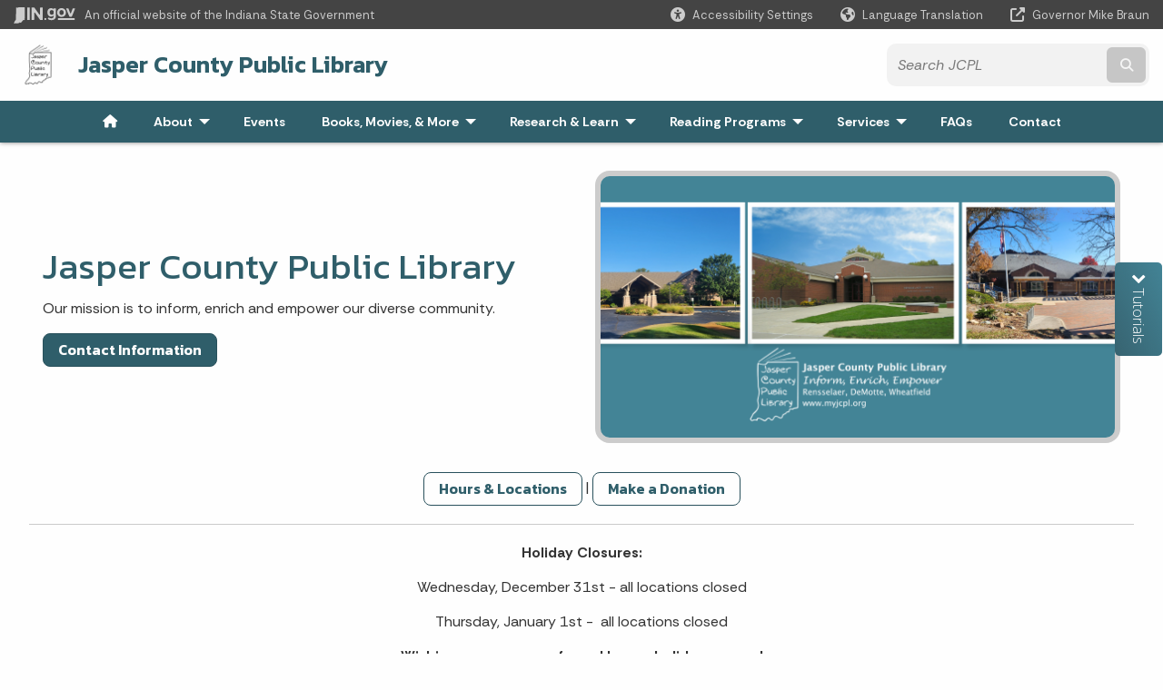

--- FILE ---
content_type: text/html; charset=UTF-8
request_url: https://www.in.gov/jaspercountypubliclibrary/
body_size: 12228
content:
<!doctype html>
<html class="no-js" lang="en" aria-label="Jasper County Public Library - Jasper County Public Library" data="
home
">
    <head>
    <title>Jasper County Public Library: Home</title>
<meta charset="utf-8">
<meta name="description" content="" />
<meta name="keywords" content="" />
<meta name="viewport" content="width=device-width, initial-scale=1.0">
<meta name="apple-mobile-web-app-capable" content="yes">
<meta http-equiv="X-UA-Compatible" content="IE=edge,chrome=1">
<meta name="dcterms.title"      content="Jasper County Public Library">
<meta name="dcterms.creator"    content="Jasper County Public Library">
<meta name="dcterms.created"    content="2024-09-13T11:51:26-04:00">
<meta name="dcterms.modified"   content="2025-01-14T12:27:47-05:00">
<meta name="dcterms.issued"     content="2024-09-13T11:54:44-04:00">
<meta name="dcterms.format"     content="HTML">
<meta name="dcterms.identifier" content="https://www.in.gov/jaspercountypubliclibrary">
<!-- EnhancedUiSearch //-->
<!-- Settings //-->
<meta name="assetType" content="site" />
<meta name="assetName" content="Jasper County Public Library" />
<!-- Publishing - Page Details //-->
    <meta itemprop="name" content="Home" />
    <meta itemprop="description" content="" />
        <meta itemprop="image" content="https://www.in.gov" />
<meta name="twitter:card" content="summary" />
        <meta name="twitter:title" content="Home" />
        <meta name="twitter:description" content="" />
        <meta property="og:title" content="Home" />
        <meta property="og:description" content="" />
<meta property="og:type" content="website" />
    <meta property="og:url" content="https://www.in.gov/jaspercountypubliclibrary/" />
<meta property="og:site_name" content="Jasper County Public Library" />
<meta property="article:published_time" content="2024-09-13T11:54:44-04:00" />
<meta property="article:modified_time" content="2025-01-14T12:27:47-05:00" />
<meta property="article:tag" content="" />
<link rel="shortcut icon" href="/global/images/favicon.ico" />
                <link rel="preconnect" href="https://fonts.googleapis.com">
<link rel="preconnect" href="https://fonts.gstatic.com" crossorigin>
<link href="https://fonts.googleapis.com/css2?family=Kanit:ital,wght@0,300;0,400;0,600;0,700;1,300;1,400;1,600;1,700&family=Rethink+Sans:ital,wght@0,400..800;1,400..800&display=swap" rel="stylesheet">
<link type="text/css" rel="stylesheet" media="all" href="/global/css/font-awesome-6.7.1/css/all.min.css" /> 
<link type="text/css" rel="stylesheet" media="all" href="/global/css/agency-styles-2024.css" />
<script type="text/javascript" src="/global/javascript/jquery-3.5.1.js"></script>
<!-- u: 52676 -->
        <link href="/jaspercountypubliclibrary/includes/custom.css" rel="stylesheet">
         <link href="/jaspercountypubliclibrary/includes/colors_2024.css" rel="stylesheet">
</head>
<body id="home" class="jaspercolibrary adaptive show-horizontal-menu ">
                <header data-sticky-container class="">
    <div data-sticky data-margin-top="0" data-sticky-on="small">
        <div id="header_sliver" class="row expanded">
            <div id="header_sliver_logo_container" class="container_ingovlogo columns">
                    <svg id="in-gov-logo-svg" class="in-gov-logo-svg" alrt="IN.gov Logo" data-name="IN.gov Logo"
                        xmlns="http://www.w3.org/2000/svg" viewBox="0 0 120 32.26" height="18" width="68">
                        <defs>
                            <style>
                                .ingov-logo {
                                    fill: #fff;
                                }
                            </style>
                        </defs>
                        <title>IN.gov</title>
                        <path class="ingov-logo"
                            d="M20.21.1,9.8,0A3.6,3.6,0,0,0,8.53.26L6.81,1A.91.91,0,0,1,6.45,1,.86.86,0,0,1,6.15,1l-1-.45A.84.84,0,0,0,4.2.68a.88.88,0,0,0-.26.63L3.63,24a1.63,1.63,0,0,1-.25.75L1,28a3.65,3.65,0,0,0-.53,1.18L0,31.28a.83.83,0,0,0,.13.7.73.73,0,0,0,.57.28,1,1,0,0,0,.31,0l2.71-.83a1.3,1.3,0,0,1,.7.05L5.58,32a1.25,1.25,0,0,0,.51.12A1.37,1.37,0,0,0,7,31.77l.61-.56a.82.82,0,0,1,.49-.16h.07l.9.18.19,0a1.2,1.2,0,0,0,1.11-.7l.28-.65a.15.15,0,0,1,.17-.07l1.94.68a1.11,1.11,0,0,0,.34.06,1.18,1.18,0,0,0,1-.57l.32-.55a3.91,3.91,0,0,1,.61-.75l1.57-1.41a1.59,1.59,0,0,0,.46-1.37L17,25.57h0a2.72,2.72,0,0,0,1.35,0l1.88-.53a.82.82,0,0,0,.45-1.34L20.18,23a.08.08,0,0,1,0-.07.09.09,0,0,1,0-.06l.31-.23a1.76,1.76,0,0,0,.64-1.28l.07-20.19A1,1,0,0,0,20.21.1Zm61.61,2H78.65A.61.61,0,0,0,78,2.7a.61.61,0,0,1-1,.47,6.25,6.25,0,0,0-4.1-1.49c-4.19,0-7.31,3-7.31,8.44s3.16,8.44,7.31,8.44A6.22,6.22,0,0,0,77,17a.61.61,0,0,1,1,.46v.16c0,3.26-2.47,4.19-4.56,4.19a6.79,6.79,0,0,1-4.66-1.55.61.61,0,0,0-.93.14l-1.27,2.05a.62.62,0,0,0,.14.81,10.1,10.1,0,0,0,6.72,2.12c4.08,0,9-1.54,9-7.86V2.7A.61.61,0,0,0,81.82,2.09ZM78,12.59a.63.63,0,0,1-.14.39,4.9,4.9,0,0,1-3.6,1.7c-2.47,0-4.19-1.72-4.19-4.56s1.72-4.56,4.19-4.56a4.79,4.79,0,0,1,3.63,1.73.59.59,0,0,1,.11.35Zm15.59,6.48a8.41,8.41,0,0,0,8.78-8.72,8.77,8.77,0,0,0-17.54,0A8.4,8.4,0,0,0,93.63,19.07Zm0-13.52c2.71,0,4.26,2.23,4.26,4.8s-1.54,4.84-4.26,4.84S89.41,13,89.41,10.36,90.92,5.55,93.63,5.55Zm25.49-3.47h-2.8a.88.88,0,0,0-.82.57l-3.29,8.78a.88.88,0,0,1-1.64,0l-3.29-8.78a.88.88,0,0,0-.82-.57H103.7a.88.88,0,0,0-.81,1.2l6,14.82a.88.88,0,0,0,.81.55h3.52a.88.88,0,0,0,.81-.55l6-14.82A.88.88,0,0,0,119.12,2.09ZM61.59,21.23a2,2,0,1,0,2,2A2,2,0,0,0,61.59,21.23ZM30.18.44H26.66a.88.88,0,0,0-.88.88v23a.88.88,0,0,0,.88.88h3.52a.88.88,0,0,0,.88-.88v-23A.88.88,0,0,0,30.18.44Zm25.47,0H52.13a.88.88,0,0,0-.88.88V13.74a.88.88,0,0,1-1.59.51L40.05.81a.88.88,0,0,0-.71-.37H35.25a.88.88,0,0,0-.88.88v23a.88.88,0,0,0,.88.88h3.52a.88.88,0,0,0,.88-.88v-13a.88.88,0,0,1,1.59-.51l9.95,14a.88.88,0,0,0,.71.37h3.76a.88.88,0,0,0,.88-.88v-23A.88.88,0,0,0,55.65.44ZM118.59,21.6H87.28a.88.88,0,0,0-.88.88v1.75a.88.88,0,0,0,.88.88h31.31a.88.88,0,0,0,.88-.88V22.48A.88.88,0,0,0,118.59,21.6Z"
                            transform="translate(0 0)"></path>
                    </svg>
                <a href="https://www.in.gov/" target="_blank">
                <span id="header_sliver_official_text">An official website <span class="small-hide">of the Indiana State Government</span></span>
                </a>
            </div>
            <div class="columns medium-hide medium-2 large-2 shrink">
                <a id="header_sliver_accessibility_link" href="javascript:void(0);" data-acsb-custom-trigger="true" role="button" data-acsb-clickable="true" data-acsb-navigable="true" aria-hidden="true" tabindex="-1">
                    <span id="header_sliver_accessibility_icon" class="fas fa-universal-access" aria-hidden="true"></span>
                    <span id="header_sliver_accessibility_text" class="small-hide" aria-hidden="true">Accessibility Settings</span>
                </a>
            </div>
            <div id="google_translate_element_header" class="small-hide columns medium-hide medium-2 large-2 shrink">
                <span id="header_sliver_translation_icon" class="fas fa-globe-americas"></span>
                <span id="header_sliver_translation_text" class="small-hide">Language Translation</span>
            </div>
            <script type="text/javascript">
                function googleTranslateElementInit() {
                    new google.translate.TranslateElement({ pageLanguage: 'en', layout: google.translate.TranslateElement.InlineLayout.VERTICAL }, 'google_translate_element_header');
                }
            </script>
            <script type="text/javascript" src="//translate.google.com/translate_a/element.js?cb=googleTranslateElementInit" async></script>
            <div class="columns small-hide medium-2 large-2 shrink">
                <a id="header_sliver_governor_link" href="https://www.in.gov/gov" target="_blank"><span id="header_sliver_governor_icon" class="fas fa-external-link-alt"></span> <span id="header_sliver_governor_text">Governor Mike Braun</span></a>
            </div>
        </div>
        <div id="header_top" role="navigation" class="row expanded collapse">
            <div class="columns small-12 medium-expand">
                <ul id="header_elem-list" class="row expanded ">
                    <li id="header_agency-logo" class="columns small-12 shrink small-expand">
                                <a href="/jaspercountypubliclibrary">
                        <img class="logo_agency" src="/jaspercountypubliclibrary/images/2020-JCPL-Book-Logo-small.png" alt="Jasper County Public Library logo"></a>
                    </li>
                    <li id="header_agency-name" class="columns  has-agency-logo ">   
                                        <a href="/jaspercountypubliclibrary">
                            Jasper County Public Library
                        </a>
                    </li>
                    <script>
                        var searchCollection = 'locals';
                        var searchResultsPage = '/jaspercountypubliclibrary/search-results';
                        var searchProfile = 'jasper-county-library';
                    </script>
                    <li id="header_search" class="columns small-12 medium-4 large-3">
                        <form id="agency-fb-search" action="/jaspercountypubliclibrary/search-results" method="get" role="search">
                            <input type="hidden" name="profile" value="jasper-county-library">
                            <input type="hidden" name="collection" value="locals">
                            <ul id="header_search-list">
                                <li><button type="button" class="button" id="button_voice-search" title="Search by voice"><i
                                            class="fas fa-microphone"></i><span class="show-for-sr">Start voice
                                            input</span></button></li>
                                <li>
                                    <input id="header_agency-search" type="search" placeholder="Search&nbsp;JCPL"
                                        data-placeholder="Search&nbsp;JCPL" name="query" autocomplete="off"
                                        aria-label="Search query">
                                    <div id="frequent-search-wrap" data-cached=0>
                                        <p><i class="fas fa-star"></i> <strong>Frequent Searches</strong></p>
                                    </div>
                                </li>
                                <li><button type="submit" class="button" id="button_text-search"><span class="fas fa-magnifying-glass"></span><span class="browser-ie11">&gt;</span><span class="show-for-sr">Submit text search</span></button></li>
                            </ul>
                        </form>
                    </li>
                </ul>
            </div>
        </div>
                <nav class="horizontal-menu">
    <ul class="dropdown menu align-left" data-dropdown-menu>
        <li><a href="/jaspercountypubliclibrary" aria-label="Home Page"><span style="margin-right:0;" class="fas fa-home"></span></a></li>
<!-- false -->
    <li class="">
        <a href="/jaspercountypubliclibrary/about" class="">
            About
            <span class="show-for-sr"> - Click to Expand</span>
        </a>
<ul class="menu vertical nested">
    <li>
        <a href="/jaspercountypubliclibrary/about/hours-and-locations" class="">
        Hours &amp; Locations</a>
</li><li>
        <a href="/jaspercountypubliclibrary/about/contact" class="">
        Contact Information</a>
</li><li>
        <a href="/jaspercountypubliclibrary/about/board-of-trustees-and-meetings" class="">
        Board of Trustees &amp; Meetings</a>
</li><li>
        <a href="/jaspercountypubliclibrary/about/library-policies" class="">
        Library Policies</a>
</li><li>
        <a href="/jaspercountypubliclibrary/about/careers" class="">
        Careers @ JCPL</a>
</li><li>
        <a href="/jaspercountypubliclibrary/about/volunteer-@-jcpl" class="">
        Volunteer @ JCPL</a>
</li><li>
        <a href="/jaspercountypubliclibrary/about/friends-of-jcpl" class="">
        Friends of JCPL</a>
</li><li>
        <a href="/jaspercountypubliclibrary/about/library-history-and-timeline" class="">
        Library History &amp; Timeline</a>
</li><li>
        <a href="/jaspercountypubliclibrary/about/newsletter" class="">
        Newsletters</a>
</li><li>
        <a href="/jaspercountypubliclibrary/about/make-a-donation" class="">
        Make a Donation</a>
</li>
</ul></li>
    <li class=" list-group-item list-group-item-nav ">
    <a  target="_blank"   href="https://engagedpatrons.org/EventsCalendar.cfm?SiteID=8102" >
        Events
    </a>
</li>
<!-- false -->
    <li class="">
        <a href="/jaspercountypubliclibrary/books,-movies,-and-more" class="">
            Books, Movies, &amp; More
            <span class="show-for-sr"> - Click to Expand</span>
        </a>
<ul class="menu vertical nested">
    <li>
        <a href="/jaspercountypubliclibrary/books,-movies,-and-more/catalog" class="">
        Catalog</a>
</li><li>
        <a href="/jaspercountypubliclibrary/books,-movies,-and-more/digital-media" class="">
        Digital Media</a>
</li><li>
        <a href="/jaspercountypubliclibrary/books,-movies,-and-more/weekly-bestsellers" class="">
        Weekly Bestsellers</a>
</li><li>
        <a href="/jaspercountypubliclibrary/books,-movies,-and-more/awesome-books" class="">
        Awesome Books</a>
</li>
    <li class=" list-group-item list-group-item-nav" role="treeitem">
    <a  target="_blank"   href="https://in.accessgov.com/jasper-county-library/Forms/Page/jasper-county-library/jcpl-suggest-purchase/0" >
        Suggest a Purchase</a>
</li><li>
        <a href="/jaspercountypubliclibrary/books,-movies,-and-more/interlibrary-loan" class="">
        Interlibrary Loan</a>
</li>
</ul></li>
<!-- false -->
    <li class="">
        <a href="/jaspercountypubliclibrary/research-and-learn" class="">
            Research &amp; Learn
            <span class="show-for-sr"> - Click to Expand</span>
        </a>
<ul class="menu vertical nested">
    <li>
    <a href="/jaspercountypubliclibrary/research-and-learn/databases" class="">
        Databases
        <span class="show-for-sr"> - Click to Expand</span>
    </a>
<ul class="nested vertical menu">
    <li>
        <a href="/jaspercountypubliclibrary/research-and-learn/databases/databases-a-z" class="">
        Databases A to Z</a>
</li><li>
        <a href="/jaspercountypubliclibrary/research-and-learn/databases/books" class="">
        Books</a>
</li><li>
        <a href="/jaspercountypubliclibrary/research-and-learn/databases/careers" class="">
        Careers</a>
</li><li>
        <a href="/jaspercountypubliclibrary/research-and-learn/databases/education" class="">
        Education</a>
</li><li>
        <a href="/jaspercountypubliclibrary/research-and-learn/databases/genealogy" class="">
        Genealogy</a>
</li><li>
        <a href="/jaspercountypubliclibrary/research-and-learn/databases/government" class="">
        Government</a>
</li><li>
        <a href="/jaspercountypubliclibrary/research-and-learn/databases/health" class="">
        Health</a>
</li><li>
        <a href="/jaspercountypubliclibrary/research-and-learn/databases/history" class="">
        History</a>
</li><li>
        <a href="/jaspercountypubliclibrary/research-and-learn/databases/hobbies" class="">
        Hobbies</a>
</li><li role="treeitem">
        <a   href="/jaspercountypubliclibrary/research-and-learn/databases/databases-a-z/inspire" >
        INSPIRE</a>
</li><li>
        <a href="/jaspercountypubliclibrary/research-and-learn/databases/languages" class="">
        Languages</a>
</li><li>
        <a href="/jaspercountypubliclibrary/research-and-learn/databases/legal" class="">
        Legal</a>
</li><li role="treeitem">
        <a   href="/jaspercountypubliclibrary/research-and-learn/databases/databases-a-z/jcpl-academy-niche-academy" >
        Niche Academy</a>
</li><li>
        <a href="/jaspercountypubliclibrary/research-and-learn/databases/primary-sources" class="">
        Primary Sources</a>
</li><li>
        <a href="/jaspercountypubliclibrary/research-and-learn/databases/reference" class="">
        Reference</a>
</li><li>
        <a href="/jaspercountypubliclibrary/research-and-learn/databases/student-portal" class="">
        Student Portal</a>
</li><li>
        <a href="/jaspercountypubliclibrary/research-and-learn/databases/taxes" class="">
        Taxes</a>
</li>
</ul></li><li>
    <a href="/jaspercountypubliclibrary/research-and-learn/genealogy-and-history" class="">
        Genealogy &amp; History
        <span class="show-for-sr"> - Click to Expand</span>
    </a>
<ul class="nested vertical menu">
    <li role="treeitem">
        <a  target="_blank"   href="https://newspapers.library.in.gov/?a=p&p=regionbrowser&reg=Jasper" >
        Historic Jasper County Newspapers</a>
</li><li>
        <a href="/jaspercountypubliclibrary/research-and-learn/genealogy-and-history/books" class="">
        Local History Books &amp; eBooks</a>
</li><li role="treeitem">
        <a  target="_blank"   href="https://archive.org/details/jcpl-rensselaercentralhighschoolyearbooks" >
        Rensselaer Yearbooks</a>
</li><li role="treeitem">
        <a  target="_blank"   href="https://archive.org/details/jcpl-otherschoolyearbooks" >
        Northern Jasper County Yearbooks</a>
</li><li role="treeitem">
        <a  target="_blank"   href="https://www.youtube.com/user/myjcpl/playlists" >
        History Videos</a>
</li><li>
        <a href="/jaspercountypubliclibrary/research-and-learn/genealogy-and-history/genealogy-records" class="">
        Genealogy Records</a>
</li><li role="treeitem">
        <a  target="_blank"   href="https://archive.org/details/JCPLVeteransCemeteryDB" >
        JC Veteran Cemetery List</a>
</li><li>
        <a href="/jaspercountypubliclibrary/research-and-learn/genealogy-and-history/local-obituary-indexes" class="">
        Local Obituary Indexes</a>
</li><li>
        <a href="/jaspercountypubliclibrary/research-and-learn/genealogy-and-history/oral-histories" class="">
        Oral Histories</a>
</li><li role="treeitem">
        <a   href="/jaspercountypubliclibrary/about/library-history-and-timeline" >
        Library History &amp; Timeline</a>
</li><li>
        <a href="/jaspercountypubliclibrary/research-and-learn/genealogy-and-history/historic-maps-of-jasper-county-and-indiana" class="">
        Historic Maps of Jasper County &amp; Indiana</a>
</li><li>
        <a href="/jaspercountypubliclibrary/research-and-learn/genealogy-and-history/robert-h.-milroy-collection" class="">
        Robert H. Milroy Collection</a>
</li><li>
        <a href="/jaspercountypubliclibrary/research-and-learn/genealogy-and-history/jcpl-online-archives" class="">
        JCPL Online Archives</a>
</li>
</ul></li>
</ul></li>
<!-- false -->
    <li class="">
        <a href="/jaspercountypubliclibrary/reading-programs" class="">
            Reading Programs
            <span class="show-for-sr"> - Click to Expand</span>
        </a>
<ul class="menu vertical nested">
    <li>
        <a href="/jaspercountypubliclibrary/reading-programs/1000-books" class="">
        1000 Books</a>
</li>
    <li class=" list-group-item list-group-item-nav" role="treeitem">
    <a  target="_blank"   href="https://imaginationlibrary.com/" >
        Imagination Library</a>
</li><li>
        <a href="/jaspercountypubliclibrary/reading-programs/summer-reading" class="">
        Summer Reading</a>
</li><li>
        <a href="/jaspercountypubliclibrary/reading-programs/book-groups" class="">
        Book Groups</a>
</li><li>
        <a href="/jaspercountypubliclibrary/reading-programs/passport-to-reading-adventure" class="">
        Beanstack - Your Passport to Reading Adventure</a>
</li>
</ul></li>
<!-- false -->
    <li class="">
        <a href="/jaspercountypubliclibrary/services" class="">
            Services
            <span class="show-for-sr"> - Click to Expand</span>
        </a>
<ul class="menu vertical nested">
    <li>
        <a href="/jaspercountypubliclibrary/services/accessibility" class="">
        Accessibility</a>
</li><li>
        <a href="/jaspercountypubliclibrary/services/computer-and-internet-use" class="">
        Computer &amp; Internet Use</a>
</li><li>
        <a href="/jaspercountypubliclibrary/services/curbside" class="">
        Curbside</a>
</li><li>
        <a href="/jaspercountypubliclibrary/services/exam-proctoring" class="">
        Exam Proctoring</a>
</li><li>
        <a href="/jaspercountypubliclibrary/services/geocaching" class="">
        Geocaching</a>
</li><li>
        <a href="/jaspercountypubliclibrary/services/hotspots" class="">
        Hotspots</a>
</li>
    <li class=" list-group-item list-group-item-nav" role="treeitem">
    <a  target="_blank"   href="/jaspercountypubliclibrary/files/policies/Meeting-Room-Policy-2024-11.pdf" >
        Meeting Rooms &amp; Equipment Use</a>
</li><li>
        <a href="/jaspercountypubliclibrary/services/wireless-access-printing" class="">
        Wireless Access &amp; Printing</a>
</li>
</ul></li>
<!-- false -->
    <li class="">
            <a href="/jaspercountypubliclibrary/frequently-asked-questions" class="">
                FAQs
            </a>
</li>
    <li class=" list-group-item list-group-item-nav ">
    <a   href="/jaspercountypubliclibrary/about/contact" >
        Contact
    </a>
</li>
    </ul>
</nav>
    </div>
    <div id="top-menu-nav-btn" class="columns shrink bottom-left" title="Main Menu">
        <button id="button_main-menu" aria-expanded="true">
            <div id="toggle" class="button-container">
                <span class="top"></span>
                <span class="middle"></span>
                <span class="bottom"></span>
                <div class="icon-text">MENU</div>
            </div>
        </button>
    </div>
    <!--<div class="faq_box" style="display:none;"></div>-->
    <script>let siteAlertJSONPath = '/jaspercountypubliclibrary' + '/includes/site-alert.json'</script>
</header>
<div class="overlay" id="overlay" data-close-on-click="true">
	<nav class="overlay-menu">
		<div class="main-nav" id="main-nav">
		    <div class="section-header section-parent">
                <h2>
                            <span class="fas fa-home"></span><a href="/jaspercountypubliclibrary">Jasper County Public Library Home</a>
                </h2>
		    </div>
		    <ul class="vertical menu accordion-menu" data-accordion-menu data-submenu-toggle="true" data-multi-open="false">
    <li>
        <a href="/jaspercountypubliclibrary/about">About
            <span class="show-for-sr"> - Click to Expand</span>
        </a>
<ul class="nested vertical menu submenu is-accordion-submenu" data-toggler=".expanded">
    <li>
        <a href="/jaspercountypubliclibrary/about/hours-and-locations">Hours &amp; Locations
            <span class="show-for-sr"> - Click to Expand</span>
        </a>
</li>
    <li>
        <a href="/jaspercountypubliclibrary/about/contact">Contact Information
            <span class="show-for-sr"> - Click to Expand</span>
        </a>
</li>
    <li>
        <a href="/jaspercountypubliclibrary/about/board-of-trustees-and-meetings">Board of Trustees &amp; Meetings
            <span class="show-for-sr"> - Click to Expand</span>
        </a>
</li>
    <li>
        <a href="/jaspercountypubliclibrary/about/library-policies">Library Policies
            <span class="show-for-sr"> - Click to Expand</span>
        </a>
</li>
    <li>
        <a href="/jaspercountypubliclibrary/about/careers">Careers @ JCPL
            <span class="show-for-sr"> - Click to Expand</span>
        </a>
</li>
    <li>
        <a href="/jaspercountypubliclibrary/about/volunteer-@-jcpl">Volunteer @ JCPL
            <span class="show-for-sr"> - Click to Expand</span>
        </a>
</li>
    <li>
        <a href="/jaspercountypubliclibrary/about/friends-of-jcpl">Friends of JCPL
            <span class="show-for-sr"> - Click to Expand</span>
        </a>
</li>
    <li>
        <a href="/jaspercountypubliclibrary/about/library-history-and-timeline">Library History &amp; Timeline
            <span class="show-for-sr"> - Click to Expand</span>
        </a>
</li>
    <li>
        <a href="/jaspercountypubliclibrary/about/newsletter">Newsletters
            <span class="show-for-sr"> - Click to Expand</span>
        </a>
</li>
    <li>
        <a href="/jaspercountypubliclibrary/about/make-a-donation">Make a Donation
            <span class="show-for-sr"> - Click to Expand</span>
        </a>
</li>
</ul></li>
    <li class="list-group-item list-group-item-nav ">
            <a  target="_blank"  href="https://engagedpatrons.org/EventsCalendar.cfm?SiteID=8102" >Events
            </a>
    </li>
    <li>
        <a href="/jaspercountypubliclibrary/books,-movies,-and-more">Books, Movies, &amp; More
            <span class="show-for-sr"> - Click to Expand</span>
        </a>
<ul class="nested vertical menu submenu is-accordion-submenu" data-toggler=".expanded">
    <li>
        <a href="/jaspercountypubliclibrary/books,-movies,-and-more/catalog">Catalog
            <span class="show-for-sr"> - Click to Expand</span>
        </a>
</li>
    <li>
        <a href="/jaspercountypubliclibrary/books,-movies,-and-more/digital-media">Digital Media
            <span class="show-for-sr"> - Click to Expand</span>
        </a>
</li>
    <li>
        <a href="/jaspercountypubliclibrary/books,-movies,-and-more/weekly-bestsellers">Weekly Bestsellers
            <span class="show-for-sr"> - Click to Expand</span>
        </a>
</li>
    <li>
        <a href="/jaspercountypubliclibrary/books,-movies,-and-more/awesome-books">Awesome Books
            <span class="show-for-sr"> - Click to Expand</span>
        </a>
</li>
    <li class="parent">
            <a  target="_blank"  href="https://in.accessgov.com/jasper-county-library/Forms/Page/jasper-county-library/jcpl-suggest-purchase/0" >Suggest a Purchase
                <span class="show-for-sr"> - Click to Expand</span>
            </a>
        <button class="toggle"></button>
    </li>
    <li>
        <a href="/jaspercountypubliclibrary/books,-movies,-and-more/interlibrary-loan">Interlibrary Loan
            <span class="show-for-sr"> - Click to Expand</span>
        </a>
</li>
</ul></li>
    <li>
        <a href="/jaspercountypubliclibrary/research-and-learn">Research &amp; Learn
            <span class="show-for-sr"> - Click to Expand</span>
        </a>
<ul class="nested vertical menu submenu is-accordion-submenu" data-toggler=".expanded">
    <li class="parent">
        <a href="/jaspercountypubliclibrary/research-and-learn/databases">Databases
            <span class="show-for-sr"> - Click to Expand</span>
        </a>
        <button class="toggle"></button>
    <ul class="nested vertical menu submenu" data-toggler=".expanded">
        <div class="nest-group">
    <li class="normal">
        <a href="/jaspercountypubliclibrary/research-and-learn/databases/databases-a-z">Databases A to Z</a>
    </li>
    <li class="normal">
        <a href="/jaspercountypubliclibrary/research-and-learn/databases/books">Books</a>
    </li>
    <li class="normal">
        <a href="/jaspercountypubliclibrary/research-and-learn/databases/careers">Careers</a>
    </li>
    <li class="normal">
        <a href="/jaspercountypubliclibrary/research-and-learn/databases/education">Education</a>
    </li>
    <li class="normal">
        <a href="/jaspercountypubliclibrary/research-and-learn/databases/genealogy">Genealogy</a>
    </li>
    <li class="normal">
        <a href="/jaspercountypubliclibrary/research-and-learn/databases/government">Government</a>
    </li>
    <li class="normal">
        <a href="/jaspercountypubliclibrary/research-and-learn/databases/health">Health</a>
    </li>
    <li class="normal">
        <a href="/jaspercountypubliclibrary/research-and-learn/databases/history">History</a>
    </li>
    <li class="normal">
        <a href="/jaspercountypubliclibrary/research-and-learn/databases/hobbies">Hobbies</a>
    </li>
    <li class="list-group-item list-group-item-nav">
        <a  href="/jaspercountypubliclibrary/research-and-learn/databases/databases-a-z/inspire">INSPIRE</a>
    </li>
    <li class="normal">
        <a href="/jaspercountypubliclibrary/research-and-learn/databases/languages">Languages</a>
    </li>
    <li class="normal">
        <a href="/jaspercountypubliclibrary/research-and-learn/databases/legal">Legal</a>
    </li>
    <li class="list-group-item list-group-item-nav">
        <a  href="/jaspercountypubliclibrary/research-and-learn/databases/databases-a-z/jcpl-academy-niche-academy">Niche Academy</a>
    </li>
    <li class="normal">
        <a href="/jaspercountypubliclibrary/research-and-learn/databases/primary-sources">Primary Sources</a>
    </li>
    <li class="normal">
        <a href="/jaspercountypubliclibrary/research-and-learn/databases/reference">Reference</a>
    </li>
    <li class="normal">
        <a href="/jaspercountypubliclibrary/research-and-learn/databases/student-portal">Student Portal</a>
    </li>
    <li class="normal">
        <a href="/jaspercountypubliclibrary/research-and-learn/databases/taxes">Taxes</a>
    </li>
        </div>
    </ul>
</li>
    <li class="parent">
        <a href="/jaspercountypubliclibrary/research-and-learn/genealogy-and-history">Genealogy &amp; History
            <span class="show-for-sr"> - Click to Expand</span>
        </a>
        <button class="toggle"></button>
    <ul class="nested vertical menu submenu" data-toggler=".expanded">
        <div class="nest-group">
    <li class="list-group-item list-group-item-nav">
        <a  target="_blank"  href="https://newspapers.library.in.gov/?a=p&p=regionbrowser&reg=Jasper">Historic Jasper County Newspapers</a>
    </li>
    <li class="normal">
        <a href="/jaspercountypubliclibrary/research-and-learn/genealogy-and-history/books">Local History Books &amp; eBooks</a>
    </li>
    <li class="list-group-item list-group-item-nav">
        <a  target="_blank"  href="https://archive.org/details/jcpl-rensselaercentralhighschoolyearbooks">Rensselaer Yearbooks</a>
    </li>
    <li class="list-group-item list-group-item-nav">
        <a  target="_blank"  href="https://archive.org/details/jcpl-otherschoolyearbooks">Northern Jasper County Yearbooks</a>
    </li>
    <li class="list-group-item list-group-item-nav">
        <a  target="_blank"  href="https://www.youtube.com/user/myjcpl/playlists">History Videos</a>
    </li>
    <li class="normal">
        <a href="/jaspercountypubliclibrary/research-and-learn/genealogy-and-history/genealogy-records">Genealogy Records</a>
    </li>
    <li class="list-group-item list-group-item-nav">
        <a  target="_blank"  href="https://archive.org/details/JCPLVeteransCemeteryDB">JC Veteran Cemetery List</a>
    </li>
    <li class="normal">
        <a href="/jaspercountypubliclibrary/research-and-learn/genealogy-and-history/local-obituary-indexes">Local Obituary Indexes</a>
    </li>
    <li class="normal">
        <a href="/jaspercountypubliclibrary/research-and-learn/genealogy-and-history/oral-histories">Oral Histories</a>
    </li>
    <li class="list-group-item list-group-item-nav">
        <a  href="/jaspercountypubliclibrary/about/library-history-and-timeline">Library History &amp; Timeline</a>
    </li>
    <li class="normal">
        <a href="/jaspercountypubliclibrary/research-and-learn/genealogy-and-history/historic-maps-of-jasper-county-and-indiana">Historic Maps of Jasper County &amp; Indiana</a>
    </li>
    <li class="normal">
        <a href="/jaspercountypubliclibrary/research-and-learn/genealogy-and-history/robert-h.-milroy-collection">Robert H. Milroy Collection</a>
    </li>
    <li class="normal">
        <a href="/jaspercountypubliclibrary/research-and-learn/genealogy-and-history/jcpl-online-archives">JCPL Online Archives</a>
    </li>
        </div>
    </ul>
</li>
</ul></li>
    <li>
        <a href="/jaspercountypubliclibrary/reading-programs">Reading Programs
            <span class="show-for-sr"> - Click to Expand</span>
        </a>
<ul class="nested vertical menu submenu is-accordion-submenu" data-toggler=".expanded">
    <li>
        <a href="/jaspercountypubliclibrary/reading-programs/1000-books">1000 Books
            <span class="show-for-sr"> - Click to Expand</span>
        </a>
</li>
    <li class="parent">
            <a  target="_blank"  href="https://imaginationlibrary.com/" >Imagination Library
                <span class="show-for-sr"> - Click to Expand</span>
            </a>
        <button class="toggle"></button>
    </li>
    <li>
        <a href="/jaspercountypubliclibrary/reading-programs/summer-reading">Summer Reading
            <span class="show-for-sr"> - Click to Expand</span>
        </a>
</li>
    <li>
        <a href="/jaspercountypubliclibrary/reading-programs/book-groups">Book Groups
            <span class="show-for-sr"> - Click to Expand</span>
        </a>
</li>
    <li>
        <a href="/jaspercountypubliclibrary/reading-programs/passport-to-reading-adventure">Beanstack - Your Passport to Reading Adventure
            <span class="show-for-sr"> - Click to Expand</span>
        </a>
</li>
</ul></li>
    <li>
        <a href="/jaspercountypubliclibrary/services">Services
            <span class="show-for-sr"> - Click to Expand</span>
        </a>
<ul class="nested vertical menu submenu is-accordion-submenu" data-toggler=".expanded">
    <li>
        <a href="/jaspercountypubliclibrary/services/accessibility">Accessibility
            <span class="show-for-sr"> - Click to Expand</span>
        </a>
</li>
    <li>
        <a href="/jaspercountypubliclibrary/services/computer-and-internet-use">Computer &amp; Internet Use
            <span class="show-for-sr"> - Click to Expand</span>
        </a>
</li>
    <li>
        <a href="/jaspercountypubliclibrary/services/curbside">Curbside
            <span class="show-for-sr"> - Click to Expand</span>
        </a>
</li>
    <li>
        <a href="/jaspercountypubliclibrary/services/exam-proctoring">Exam Proctoring
            <span class="show-for-sr"> - Click to Expand</span>
        </a>
</li>
    <li>
        <a href="/jaspercountypubliclibrary/services/geocaching">Geocaching
            <span class="show-for-sr"> - Click to Expand</span>
        </a>
</li>
    <li>
        <a href="/jaspercountypubliclibrary/services/hotspots">Hotspots
            <span class="show-for-sr"> - Click to Expand</span>
        </a>
</li>
    <li class="parent">
            <a  target="_blank"  href="/jaspercountypubliclibrary/files/policies/Meeting-Room-Policy-2024-11.pdf" >Meeting Rooms &amp; Equipment Use<span class="menu-file-icon">PDF</span>
                <span class="show-for-sr"> - Click to Expand</span>
            </a>
        <button class="toggle"></button>
    </li>
    <li>
        <a href="/jaspercountypubliclibrary/services/wireless-access-printing">Wireless Access &amp; Printing
            <span class="show-for-sr"> - Click to Expand</span>
        </a>
</li>
</ul></li>
    <li>
                <a href="/jaspercountypubliclibrary/frequently-asked-questions">FAQs</a>
</li>
    <li class="list-group-item list-group-item-nav ">
            <a  href="/jaspercountypubliclibrary/about/contact" >Contact
            </a>
    </li>
            </ul>
        </div>
    </nav>
    <div id="mm-close">
        <span class="fas fa-times fa-small"></span>&nbsp; Close Menu
    </div>
</div>
        <div id="container_main" class="row expanded ">
            <main class="columns medium-12">
                <article aria-label="IN.gov Content">
<!-- banner -->
        <section class="billboard-main two-column right-image  light-bg">
            <div class="billboard-content row expanded align-middle">
                <div class="billboard-description columns small-12 medium-6">
                                        <h1>Jasper County Public Library</h1>
                                        <p>Our mission is to inform, enrich and empower our diverse community.</p>
                                                            <a href="/jaspercountypubliclibrary/about/contact"
                        class="agency-button secondary ">Contact Information</a>
                </div>
                <div class="columns small-12 medium-expand">
                    <div class="image x-center y-center"
                        style="background-image: url('/jaspercountypubliclibrary/images/3-Libraries-2.png');"></div>
                </div>
                    <div class="columns small-12 agency-spotlights-container billboard">
                    </div>
            </div>
                        <div id="billboard-custom">
                <p style="text-align: center;"><a href="/jaspercountypubliclibrary/about/hours-and-locations" class="button"> Hours &amp; Locations</a> | <a href="/jaspercountypubliclibrary/about/make-a-donation" class="button">Make a Donation</a></p><hr /><p style="text-align: center;"><strong>Holiday Closures:</strong></p><p style="text-align: center;">Wednesday, December 31st - all locations closed</p><p style="text-align: center;">Thursday, January 1st -&nbsp;&nbsp;all locations closed</p><p style="text-align: center;"><strong>Wishing everyone a safe and happy holiday season!</strong></p><p><img src="/jaspercountypubliclibrary/images/databases/wowbrary_logo.jpg" alt="" width="320" height="88" style="margin: 1em auto; display: block;" /></p><p style="text-align: center;"><a href="https://wowbrary.org/signup.aspx?l=8706">Free weekly emails of our latest books, movies, and music</a></p>
            </div>
                    </section>
<section id="content_container_861233">
<style>
    blockquote {
        background-color: #438496;
        border-radius: 0.6rem;
        padding: 2em;
    }
    blockquote p {
        color: #fff !important;
    }
</style>
</section>
        <section id="sub-banners_860846" class="sub-banners normal-width">
          <div class="orbit" role="region" aria-label="Mobile Banner Slider" data-orbit data-auto-play="false">
        <div class="orbit-wrapper">
          <div class="orbit-controls">
            <button class="hide-for-large orbit-previous"><span class="show-for-sr">Previous Slide</span>&#9664;&#xFE0E;</button>
            <button class="hide-for-large orbit-next"><span class="show-for-sr">Next Slide</span>&#9654;&#xFE0E;</button>
          </div>
          <ul class="orbit-container">
            <!--Display: show-->
                                    <li class="is-active orbit-slide" style="min-width:25%" data-order="1">
              <figure class="orbit-figure">
                  <div class="sub-banner" id="sub-banner-1">
                    <div class="sub-banner-image x-center y-center" style="background-image: url('/jaspercountypubliclibrary/images/login.jpg');">
                    </div>
                    <div class="sub-banner-info">
                                                  <p class="title">Login to your JCPL Account</p>
        	    	                	    	                    	    	    <a href="https://jcpl.tlcdelivers.com:8480/#section=myaccount" target="_blank" class="agency-button fw-button secondary">My Account</a>
            	    	            	    	                        </div>
                  </div>
              </figure>
            </li>
                                                            <li class="orbit-slide" style="min-width:25%" data-order="2">
              <figure class="orbit-figure">
                  <div class="sub-banner" id="sub-banner-2">
                    <div class="sub-banner-image x-center y-center" style="background-image: url('/jaspercountypubliclibrary/images/catalog.jpg');">
                    </div>
                    <div class="sub-banner-info">
                                                  <p class="title">Search the Catalog</p>
        	    	                	    	                    	    	    <a href="https://jcpl.tlcdelivers.com:8480/" target="_blank" class="agency-button fw-button secondary">Search</a>
            	    	            	    	                        </div>
                  </div>
              </figure>
            </li>
                                                            <li class="orbit-slide" style="min-width:25%" data-order="3">
              <figure class="orbit-figure">
                <div class="sub-banner" id="sub-banner-3">
                    <div class="sub-banner-image x-center y-center" style="background-image: url('/jaspercountypubliclibrary/images/events.jpg');">
                    </div>
                    <div class="sub-banner-info">
                                                  <p class="title">Library Events & Programs</p>
        	    	                	    	                    	    	    <a href="https://engagedpatrons.org/EventsCalendar.cfm?SiteID=8102" target="_blank" class="agency-button fw-button secondary">Events</a>
            	    	            	    	                        </div>
                  </div>
              </figure>
            </li>
                                                            <li class="orbit-slide" style="min-width:25%" data-order="4">
              <figure class="orbit-figure">
                <div class="sub-banner" id="sub-banner-4">
                    <div class="sub-banner-image x-center y-center" style="background-image: url('/jaspercountypubliclibrary/images/genealogy.jpg');">
                    </div>
                    <div class="sub-banner-info">
                                                  <p class="title">Genealogy & History</p>
        	    	                	    	                    	    	            	    	                <a href="/jaspercountypubliclibrary/research-and-learn/genealogy-and-history" class="agency-button fw-button secondary" >History</a>
        	    	                            	    	        	    	                        </div>
                  </div>
              </figure>
            </li>
                                                          </ul>
            <script>
                const ul_860846 = document.querySelector('#sub-banners_860846 ul.orbit-container');
                const listItems_860846 = Array.from(ul_860846.children);
                // Sort based on the `data-order` attribute (cast to Number for correct sorting)
                const sortedItems_860846 = listItems_860846.sort((a, b) => {
                return Number(a.getAttribute('data-order')) - Number(b.getAttribute('data-order'));
                });
                // Re-insert elements into the <ul> in the correct order
                sortedItems_860846.forEach(item => ul_860846.appendChild(item));
                console.log('REORDER DONE! #sub-banners_860846');
            </script>
        </div>
      </div>
        </section>
                </article> 
            </main> 
        </div> 
                
<!-- Page Alert detected on index page -->
        <input type="hidden" name="token" value="44b8cccff9183462230d81231115b912198b3e5e"  class="sq-form-field" id="token" />        
                    <section id="content_container_894740">
<section id="footer_agency" data-ctype="agency-footer">
    <div class="row expanded">
        <div id="footer_agency-brand" class="columns small-12 medium-2">
            <a href="/jaspercountypubliclibrary"><img class="logo_agency" alt="Agency Logo" src="/jaspercountypubliclibrary/images/2020-White-JCPL-logo.png" height="50%"></a>
        </div>
        <div id="footer_agency-links" class="columns small-12 medium-10">
            <div class="row expanded">
                <div class="columns small-12 medium-expand">
                    <h2>Quick Links</h2>
                    <ul>
                        <li><a href="/jaspercountypubliclibrary/about/contact">Contact Information</a></li>
                        <li><a href="/jaspercountypubliclibrary/about/hours-and-locations">Hours &amp; Locations</a></li>
                        <li><a href="/jaspercountypubliclibrary/about/library-policies">Library Policies</a></li>
                        <li><a href="/jaspercountypubliclibrary/frequently-asked-questions">FAQs</a></li>
                        <li><a href="/jaspercountypubliclibrary/files/Community_Resources-2025.pdf" target="_blank">Community Guide</a></li>
                        <li><a href="/jaspercountypubliclibrary/research-and-learn/databases/student-portal">Student Portal</a></li>
                        <li><a href="/jaspercountypubliclibrary/services/wireless-access-printing">Wireless Access &amp; Printing</a></li>
                    </ul>
                </div>
                <div class="columns small-12 medium-expand">
                    <h2>Quick Links</h2>
                    <ul>
                        <li><a href="https://in.accessgov.com/jasper-county-library/Forms/Page/jasper-county-library/jcpl-suggest-purchase" target="_blank">Suggest a Purchase</a></li>
                        <li><a href="/jaspercountypubliclibrary/books,-movies,-and-more/interlibrary-loan">Interlibrary Loan</a></li>
                        <li><a href="/jaspercountypubliclibrary/files/policies/Meeting-Room-Policy-2024-11.pdf" target="_blank">Meeting Room &amp; Equipment Use</a></li>
                        <li><a href="/jaspercountypubliclibrary/about/contact">Technical Support</a></li>
                        <li><a href="/jaspercountypubliclibrary/about/newsletter">Newsletter &amp; Sign-Up</a></li>
                        <li><a href="/jaspercountypubliclibrary/about/careers">Careers @ JCPL</a></li>
                        <li><a href="/jaspercountypubliclibrary/about/make-a-donation">Make a Donation</a></li>
                    </ul>
                </div>
                <div class="columns small-12 medium-expand">
                    <h2>Other Information</h2>
                    <p><a href="/jaspercountypubliclibrary/research-and-learn/databases/student-portal"><img src="/jaspercountypubliclibrary/images/student-portal.jpg" alt="Student Portal" width="200" height="100"></a></p>
                    <p><a href="https://gateway.ifionline.org/public/FD/overview.aspx" target="_blank"><img src="/jaspercountypubliclibrary/images/Gateway.png" alt="Gateway" width="200" height="100"></a></p>
                </div>
                <div class="columns small-12 medium-expand">
                    <h2>Social Media</h2>
                    <ul class="icons_social row medium-collapse">
                        <li class="columns">
                            <a title="Facebook" href="http://www.facebook.com/myjcpl" target="_blank"><span
                                    class="fab fa-facebook-square"></span><span class="browser-ie11">Facebook</span></a>
                        </li>
                        <li class="columns">
                            <a title="Instagram" href="http://www.instagram.com/myjcpl" target="_blank"><span
                                    class="fab fa-instagram"></span><span class="browser-ie11">Instagram</span></a>
                        </li>
                        <li class="columns">
                            <a title="YouTube" href="http://www.youtube.com/user/myjcpl" target="_blank"><span
                                    class="fab fa-youtube"></span><span class="browser-ie11">YouTube</span></a>
                        </li>
                        <li class="columns">
                            <a title="Flickr" href="http://www.flickr.com/photos/myjcpl" target="_blank"><span
                                    class="fab fa-flickr"></span><span class="browser-ie11">Flickr</span></a>
                        </li>
                        <li class="columns">
                            <a title="Pinterest" href="http://www.pinterest.com/myjcpl" target="_blank"><span
                                    class="fab fa-pinterest"></span><span class="browser-ie11">Pinterest</span></a>
                        </li>
                    </ul>
                    <ul class="icons_social row medium-collapse">
                        <li class="columns">
                            <a title="wifi" href="/jaspercountypubliclibrary/services/wireless-access-printing" target="_blank"><span
                                    class="fas fa-wifi"></span><span class="browser-ie11">WiFi</span></a>
                        </li>
                        <li class="columns">
                            <a title="Calendar" href="http://engagedpatrons.org/EventsCalendar.cfm?SiteID=8102"
                                target="_blank"><span class="fas fa-calendar-alt"></span><span
                                    class="browser-ie11">Calendar</span></a>
                        </li>
                    </ul>
                </div>
            </div>
        </div>
    </div>
</section>
<!-- CUSTOM WIDGET -->
<script async src=https://api.nicheacademy.com/api/widgets/myjcpl></script>
<a id="rwrtwr6m04"></a>
</section>
                    <footer>
<section id="footer_sliver">
    <div>
        Copyright &copy; 2025 State of Indiana - All rights reserved.
    </div>
</section>
<section id="footer_global" data-ctype="global-footer" style="background-image: url(/global/images/indiana-state-seal-bw-2.png);">
    <div id="footer_links" class="row expanded local align-spaced">
        <div class="columns small-12 medium-6 large-2">
            <section id="footer_quick_information" aria-label="Quick Information">
                <h2>Quick Information</h2>
                <ul class="vertical menu">
                    <li><a href="https://www.in.gov/core/sitesurvey.html" target="_blank">IN.gov User Survey</a></li>
                    <li><a href="https://www.in.gov/core/advanced_search.html" target="_blank">Advanced Search</a></li>
                    <li><a href="https://www.in.gov/core/policies.html" target="_blank">Policies</a></li>
                    <li><a href="https://www.in.gov/core/sitemap.html" target="_blank">Sitemap</a></li>
                    <li><a href="https://faqs.in.gov/hc/en-us" target="_blank">IN.gov FAQs</a></li>
                    </li>
                </ul>
            </section>
        </div>
        <div class="columns small-12 medium-6 large-2">
            <section id="footer_state_information" aria-label="State Information">
                <h2>State Information</h2>
                <ul class="vertical menu">
                    <li><a href="https://www.in.gov/core/map.html" target="_blank">Maps &amp; Information</a></li>
                    <li><a href="https://www.in.gov/core/news_events.html" target="_blank">IN.gov News &amp; Events</a></li>
                    <li><a href="https://iga.in.gov/laws/current/ic/titles/1" target="_blank">Indiana Code</a></li>
                    <li><a href="http://www.in.gov/legislative/iac/" target="_blank">Indiana Administrative Code</a></li>
                    <li><a href="https://www.in.gov/core/awards.html" target="_blank">Awards</a></li>
                </ul>
            </section>
        </div>
        <div class="columns small-12 medium-6 large-2">
            <section id="footer_media_links" aria-label="IN.gov Settings">
                <div class="footer-logo-container" style="background: none; padding-left: 1rem;">
                    <svg id="footer-in-gov-logo-svg" data-name="IN.gov Logo" xmlns="https://www.w3.org/2000/svg"
                        height= 31.00 width=119 viewBox="0 0 119 31.99">
                        <defs>
                            <style>
                                .ingov-gold {
                                    fill: #eaba0b;
                                }
                                .ingov-blue {
                                    fill: #2a4d87;
                                }
                                .ingov-white {
                                    fill: #fff;
                                }
                            </style>
                        </defs>
                        <path class="ingov-white"
                            d="M81.13,2.07h0s-3.14,.01-3.14,.01c-.34,0-.61,.27-.61,.61,0,.34-.27,.61-.61,.61-.15,0-.29-.05-.4-.15-1.14-.97-2.58-1.5-4.08-1.49-4.15,0-7.25,3-7.25,8.37s3.13,8.37,7.25,8.37c1.49,0,2.94-.54,4.06-1.53,.25-.22,.64-.2,.86,.06,.1,.11,.15,.25,.15,.4v.15c0,3.23-2.45,4.15-4.52,4.15-1.82,0-3.37-.44-4.62-1.53-.25-.22-.64-.2-.86,.05-.02,.03-.04,.05-.06,.08l-1.26,2.03c-.16,.26-.1,.6,.14,.79,1.95,1.54,4.02,2.1,6.66,2.1,4.05,0,8.88-1.53,8.88-7.79V2.67c0-.33-.27-.59-.6-.6Zm-3.89,10.81c-.9,1.04-2.2,1.65-3.58,1.68-2.45,0-4.15-1.7-4.15-4.52s1.7-4.52,4.15-4.52c1.39,.02,2.71,.64,3.6,1.71,.07,.1,.11,.22,.11,.35v4.91c0,.14-.04,.28-.14,.4ZM92.85,1.66c-5.45,0-8.68,3.95-8.68,8.61s3.27,8.64,8.68,8.64,8.71-3.95,8.71-8.64-3.27-8.6-8.71-8.6Zm0,13.41c-2.69,0-4.19-2.21-4.19-4.8s1.52-4.77,4.19-4.77,4.22,2.21,4.22,4.77-1.53,4.8-4.22,4.8ZM118.45,2.13c-.1-.04-.22-.06-.33-.06h-2.78c-.36,0-.67,.23-.79,.56l-3.28,8.7c-.17,.45-.67,.67-1.12,.5-.23-.09-.41-.27-.5-.5l-3.26-8.7c-.12-.33-.44-.56-.79-.56h-2.74c-.48,0-.86,.4-.86,.88,0,.11,.02,.21,.06,.31l5.9,14.7c.13,.32,.44,.54,.79,.54h3.49c.35,0,.66-.22,.79-.54l5.9-14.7c.18-.45-.04-.95-.49-1.13ZM61.08,21.05c-1.08,0-1.96,.88-1.96,1.96s.88,1.96,1.96,1.96,1.96-.88,1.96-1.96-.88-1.96-1.96-1.96ZM29.93,.44h-3.49c-.48,0-.87,.39-.87,.87V24.11c0,.48,.39,.87,.87,.87h3.49c.48,0,.87-.39,.87-.87V1.3c0-.48-.39-.87-.87-.87Zm25.27,0s-.01,0-.02,0h-3.49c-.48,0-.87,.39-.87,.87V13.62c0,.48-.37,.88-.85,.88-.29,0-.57-.14-.73-.38L39.73,.79c-.16-.23-.43-.36-.71-.36h-4.06c-.48,0-.87,.39-.87,.87V24.11c0,.48,.39,.87,.87,.87h3.49c.48,0,.87-.39,.87-.87V11.22c0-.48,.37-.88,.85-.88,.29,0,.57,.14,.73,.38l9.86,13.9c.16,.23,.43,.36,.71,.37h3.73c.48,0,.87-.39,.87-.87V1.3c0-.48-.39-.87-.87-.87Z">
                        </path>
                        <g>
                            <path class="ingov-white"
                                d="M20.04,.1l-10.32-.1c-.43,0-.86,.09-1.26,.25l-1.7,.73c-.11,.04-.23,.06-.35,.05-.1,0-.21-.02-.3-.06l-1.02-.44c-.31-.15-.67-.1-.92,.14-.16,.17-.26,.39-.25,.62l-.3,22.49c-.02,.26-.1,.52-.25,.74l-2.34,3.21c-.25,.36-.43,.77-.53,1.19L.03,31.02c-.06,.24-.01,.5,.14,.7,.14,.17,.35,.27,.57,.27,.1,0,.21-.01,.31-.04l2.69-.82c.23-.05,.48-.03,.7,.05l1.12,.54c.16,.07,.33,.11,.5,.12,.34,.01,.67-.1,.93-.33l.6-.55c.14-.1,.31-.16,.48-.16h.06l.89,.18c.06,.01,.13,.02,.19,.02,.47,0,.91-.26,1.1-.7l.27-.64c.03-.06,.1-.09,.17-.08l1.93,.68c.11,.04,.22,.06,.33,.06,.42,0,.81-.21,1.03-.56l.32-.54c.17-.27,.37-.52,.61-.75l1.55-1.4c.36-.36,.53-.86,.46-1.36l-.07-.36h.04c.44,.11,.9,.11,1.34,0l1.86-.53c.44-.1,.72-.54,.62-.98-.03-.13-.09-.25-.18-.35l-.57-.75s0-.05,0-.07c0-.02,.02-.05,.04-.06l.31-.23c.38-.31,.61-.77,.64-1.27l.06-19.99c0-.56-.45-1.02-1.02-1.03Z">
                            </path>
                            <rect class="ingov-gold" x="85.68" y="21.42" width="32.78" height="3.48" rx=".87" ry=".87">
                            </rect>
                        </g>
                    </svg>
                </div>
                <ul class="vertical menu">
                    <li><a href="javascript:void();" data-acsb-custom-trigger="true" title="Open accessibility tools"
                        role="button" data-acsb-clickable="true" data-acsb-navigable="true" tabindex="0"
                        data-acsb-now-navigable="true">Accessibility Settings</a></li>
                    <li><a href="https://www.in.gov/core/accessibility-feedback.html" target="_blank">Report Accessibility Issues</a></li>
                    <script type="text/javascript" src="https://www.browsealoud.com/plus/scripts/3.1.0/ba.js"
                    crossorigin="anonymous"
                    integrity="sha256-VCrJcQdV3IbbIVjmUyF7DnCqBbWD1BcZ/1sda2KWeFc= sha384-k2OQFn+wNFrKjU9HiaHAcHlEvLbfsVfvOnpmKBGWVBrpmGaIleDNHnnCJO4z2Y2H sha512-gxDfysgvGhVPSHDTieJ/8AlcIEjFbF3MdUgZZL2M5GXXDdIXCcX0CpH7Dh6jsHLOLOjRzTFdXASWZtxO+eMgyQ==">  </script>
                    <li>
                        <div class="_ba_logo" id="__ba_launchpad" style="padding-top: 0.5rem;"><a title="Listen with the ReachDeck Toolbar" id="browsealoud-button--launchpad"
                                class="gw-launchpad-button gw-launchpad-button--double-icon  gw-launchpad-button--orange"
                                ignore="true" lang="en" type="button"><span
                                    class="gw-launchpad-button__icon gw-launchpad-button__icon--left gw-launchpad-button__icon--accessibility-man-white"></span>Screen Reader - Speak<span
                                    class="gw-launchpad-button__icon gw-launchpad-button__icon--right gw-launchpad-button__icon--play-outline-white"></span></a>
                        </div>
                    </li>
                </ul>
            </section>
        </div>
    </div>
</section>
</footer>
<script type="text/javascript" src="/global/javascript/agency-scripts-2024.js"></script> 
<script type="text/javascript" src="/global/javascript/components/libraries/glide-polyfilled.min.js"></script> 
<script async src="https://siteimproveanalytics.com/js/siteanalyze_10656.js"></script>
<script>(function(){ var s = document.createElement('script'), e = ! document.body ? document.querySelector('head') : document.body; s.src = 'https://acsbapp.com/apps/app/dist/js/app.js'; s.async = true; s.onload = function(){ acsbJS.init({ statementLink : '', footerHtml : '', hideMobile : true, hideTrigger : true, language : 'en', position : 'right', leadColor : '#113360', triggerColor : '#113360', triggerRadius : '50%', triggerPositionX : 'right', triggerPositionY : 'bottom', triggerIcon : 'people', triggerSize : 'medium', triggerOffsetX : 35, triggerOffsetY : 35, mobile : { triggerSize : 'small', triggerPositionX : 'right', triggerPositionY : 'bottom', triggerOffsetX : 10, triggerOffsetY : 10, triggerRadius : '50%' } }); }; e.appendChild(s);}());</script>
<script>
    function hideAccessibeTriggerFromScreenReaders() {  // Updated 7/21/25 by CV
      const interval = setInterval(() => {
        const trigger = document.querySelector('[data-acsb-custom-trigger="true"]');
        if (trigger) {
          const triggerTab = trigger.getAttribute('tabindex');
          if (triggerTab === '0') {
            trigger.setAttribute('aria-hidden', 'true');
            trigger.setAttribute('tabindex', '-1');
            clearInterval(interval);
          }
        }
      }, 300); // check every 300ms
    }
    window.addEventListener('load', hideAccessibeTriggerFromScreenReaders);  // Call on window.load
</script>
<!-- Local Global Footer 2024 SSI -->
        <script type="text/javascript" src="/jaspercountypubliclibrary/includes/custom.js"></script>
        <script>
            document.addEventListener('DOMContentLoaded', function() {
                //Send doc height to parent frame (will be moving this code)
                function sendHeight() {
                    setTimeout(function() {
                        var scrollHeight = document.body.scrollHeight;
                        scrollHeight > 1 ? parent.postMessage({ 'request' : 'getdocheight', "data": scrollHeight }, '*') : sendHeight(); //Call sendHeight() again if no height yet
                    }, 500);
                }
                sendHeight(); //Send it
            });
        </script>
    <!-- Squiz hidden include Home Page -->
</body>
</html>

--- FILE ---
content_type: text/css
request_url: https://www.in.gov/jaspercountypubliclibrary/includes/colors_2024.css
body_size: 3058
content:
/*
  WCAG color contrast formula
  https://www.w3.org/TR/2016/NOTE-WCAG20-TECHS-20161007/G18#G18-procedure
*/
body a {
  color: #2F5E6A;
}
body a:focus, body a:hover {
  color: #356b78;
}
body .squiz-btn a:hover, body .squiz-btn a:focus {
  color: #fefefe;
}
body header svg {
  fill: #2F5E6A;
}
body header #header_sliver {
  background-color: #444;
}
body header #header_top ul#header_elem-list #header_search ul#header_search-list > li #button_text-search {
  background-color: #444;
}
body header #header_top ul#header_elem-list #header_search ul#header_search-list > li #button_text-search:hover {
  background-color: #777;
}
body header #header_top ul#header_elem-list #header_search ul#header_search-list > li #button_voice-search {
  color: #2F5E6A;
}
body header #header_top ul#header_elem-list #header_search ul#header_search-list > li #button_voice-search:hover {
  background-color: #e2e2e2;
}
body header #header_top ul#header_elem-list #header_agency-search-button button {
  color: #2F5E6A;
}
body #searchModal ul#header_search-list > li #button_voice-search {
  color: #2F5E6A;
}
body #searchModal ul#header_search-list > li #button_voice-search:hover {
  background-color: #e2e2e2;
}
body.info header #header_top, body.info header #header_top ul#header_elem-list #header_agency-name a, body.adaptive header #header_top, body.adaptive header #header_top ul#header_elem-list #header_agency-name a {
  color: #2F5E6A;
}
body.marketing header #header_sliver {
  background-color: #1e3c44;
}
body.marketing header .sticky {
  border-bottom-color: #CD5360;
}
body.marketing header #header_top {
  background-color: #2F5E6A;
}
body.marketing header svg {
  fill: #fefefe;
}
body #header_search .tt-menu {
  background-color: #e2e2e2;
  border: 1px solid #2F5E6A;
}
body #header_search .tt-menu.tt-open .tt-dataset .tt-suggestion:hover {
  background-color: #2F5E6A;
  color: #fefefe;
}
body #header_search #frequent-search-wrap {
  display: none;
  background-color: #e2e2e2;
  border: 1px solid #2F5E6A;
}
body #header_search #frequent-search-wrap p {
  background-color: #2F5E6A;
}
body #header_search #frequent-search-wrap ul li:hover {
  background-color: #e2e2e2;
}
body #header_search ul#header_search-list > li button {
  background-color: #2F5E6A;
}
body.info nav.info-navigation, body.info nav.info-navigation .section-content {
  background-color: #2F5E6A;
}
body.info nav.info-navigation .menu .submenu-toggle:hover, body.info nav.info-navigation .section-content .menu .submenu-toggle:hover {
  background-color: #356b78;
}
body.info nav.info-navigation .menu span:has(+ a.active), body.info nav.info-navigation .section-content .menu span:has(+ a.active) {
  color: #ffbdd8;
}
body.info .info-navigation .faqs-wants-services-info .menu li.is-accordion-submenu-parent:not(.has-submenu-toggle) > a {
  background-color: #2F5E6A;
}
body.info .info-navigation .menu .submenu-toggle, body .overlay #mm-close, body .menu .is-active > a {
  background-color: #2F5E6A;
}
body .breadcrumbs a {
  color: #2F5E6A;
}
body .overlay .overlay-menu .main-nav .section-header h2 span, body .overlay .overlay-menu .main-nav .menu span {
  color: #2F5E6A;
}
@media print, screen and (max-width: 39.99875em) {
  body header #top-menu-nav-btn {
    background-color: #2F5E6A;
  }
}
@media print, screen and (min-width: 40em) {
  body.info header #top-menu-nav-btn button .button-container#toggle span, body.info header #top-menu-nav-btn button:hover .button-container#toggle span, body.marketing header #top-menu-nav-btn button .button-container#toggle span, body.marketing header #top-menu-nav-btn button:hover .button-container#toggle span, body.adaptive header #top-menu-nav-btn button .button-container#toggle span, body.adaptive header #top-menu-nav-btn button:hover .button-container#toggle span {
    background-color: #2F5E6A;
  }
}
@media print, screen and (min-width: 40em) {
  body.info header #top-menu-nav-btn button .button-container .icon-text, body.marketing header #top-menu-nav-btn button:hover .button-container .icon-text, body.marketing header #top-menu-nav-btn button .button-container .icon-text, body.adaptive header #top-menu-nav-btn button .button-container .icon-text {
    color: #2F5E6A;
  }
}
body.marketing header #top-menu-nav-btn button {
  background-color: #2F5E6A;
}
body.marketing header #top-menu-nav-btn button:hover {
  background-color: #2a555f;
}
body .accordion-menu .is-accordion-submenu-parent:not(.has-submenu-toggle) > a::after {
  border-color: #2F5E6A transparent transparent;
}
body .is-dropdown-submenu .is-dropdown-submenu-parent.opens-right > a:after {
  border-color: transparent transparent transparent #2F5E6A;
}
body.info .dropdown.menu > li.is-dropdown-submenu-parent > a:after, body.marketing .dropdown.menu > li.is-dropdown-submenu-parent > a:after {
  border-color: #2F5E6A transparent transparent;
}
body.adaptive .horizontal-menu {
  background-color: #2F5E6A;
}
body.adaptive .horizontal-menu .dropdown.menu > li.is-active > a:after, body .dropdown.menu > li.is-dropdown-submenu-parent > a:hover:after {
  border-color: #2F5E6A transparent transparent;
}
body.adaptive .horizontal-menu .dropdown.menu > li.is-active > a, body.adaptive .horizontal-menu .dropdown.menu > li > a:hover {
  background-color: #fefefe;
  color: #2F5E6A;
}
body main h1 {
  color: #2F5E6A;
}
body main a {
  color: #2F5E6A;
}
body main a:focus, body main a:hover {
  color: #356b78;
}
body main table tr th {
  background-color: #2F5E6A;
  color: #fefefe;
}
body main .pagination .current {
  background-color: #2F5E6A;
}
body main .card-container h3, body main p.title {
  color: #2F5E6A;
}
body #footer_agency {
  background-color: #2F5E6A;
}
body #footer_agency #footer_agency-brand {
  background-color: #274e58;
}
body #footer_agency #footer_agency-links h2 {
  color: #fefefe;
}
body #footer_agency #footer_agency-links svg {
  fill: white;
}
body.adaptive #footer_agency {
  background-color: #fefefe;
}
body.adaptive #footer_agency #footer_agency-brand {
  background-color: #274e58;
}
body.adaptive #footer_agency a, body.adaptive #footer_agency #footer_agency-links, body.adaptive #footer_agency #footer_agency-links h2 {
  color: #2F5E6A;
}
body.adaptive #footer_agency #footer_agency-links svg {
  fill: #2F5E6A;
}
body main article section.accordion-container {
  background-color: rgba(47, 94, 106, 0.1);
}
body main article section ul.accordion .accordion-item:not(.is-active) .accordion-title:hover {
  color: #2F5E6A;
}
body main article section ul.accordion .accordion-item.is-active .accordion-title {
  background-color: #2F5E6A;
}
body main article section ul.accordion .accordion-item.is-active .accordion-title:hover {
  background-color: #274e58;
}
body main article section ul.accordion .accordion-item .accordion-title {
  color: #2F5E6A;
}
body main article > section.tabs-container {
  background-color: rgba(47, 94, 106, 0.1);
}
body main article > section.tabs-container .accordion-title {
  color: #2F5E6A;
}
body.info main article section.tabs-container.with-columns, body.adaptive main article section.tabs-container.with-columns, body.marketing main article section.tabs-container.with-columns {
  background-color: rgba(47, 94, 106, 0.1);
}
body.info main article section.tabs-container.with-columns.hero, body.info main article section.tabs-container.with-columns.hero:not(.full-width), body.adaptive main article section.tabs-container.with-columns.hero, body.adaptive main article section.tabs-container.with-columns.hero:not(.full-width), body.marketing main article section.tabs-container.with-columns.hero, body.marketing main article section.tabs-container.with-columns.hero:not(.full-width) {
  background-color: #2F5E6A;
}
body.info main article section.tabs-container.with-columns.hero > .row, body.info main article section.tabs-container.with-columns.hero:not(.full-width) > .row, body.adaptive main article section.tabs-container.with-columns.hero > .row, body.adaptive main article section.tabs-container.with-columns.hero:not(.full-width) > .row, body.marketing main article section.tabs-container.with-columns.hero > .row, body.marketing main article section.tabs-container.with-columns.hero:not(.full-width) > .row {
  border-color: #ccc;
}
body.info main article section.tabs-container.with-columns.hero ul.tabs .tabs-title.is-active > a, body.info main article section.tabs-container.with-columns.hero:not(.full-width) ul.tabs .tabs-title.is-active > a, body.adaptive main article section.tabs-container.with-columns.hero ul.tabs .tabs-title.is-active > a, body.adaptive main article section.tabs-container.with-columns.hero:not(.full-width) ul.tabs .tabs-title.is-active > a, body.marketing main article section.tabs-container.with-columns.hero ul.tabs .tabs-title.is-active > a, body.marketing main article section.tabs-container.with-columns.hero:not(.full-width) ul.tabs .tabs-title.is-active > a {
  border-bottom-color: #2F5E6A;
}
body.info main article section.tabs-container.with-columns.hero ul.tabs .tabs-title > a span, body.info main article section.tabs-container.with-columns.hero:not(.full-width) ul.tabs .tabs-title > a span, body.adaptive main article section.tabs-container.with-columns.hero ul.tabs .tabs-title > a span, body.adaptive main article section.tabs-container.with-columns.hero:not(.full-width) ul.tabs .tabs-title > a span, body.marketing main article section.tabs-container.with-columns.hero ul.tabs .tabs-title > a span, body.marketing main article section.tabs-container.with-columns.hero:not(.full-width) ul.tabs .tabs-title > a span {
  color: #2F5E6A;
}
body main article section.icon-image-buckets, body.info main article section.icon-image-buckets {
  background-color: rgba(47, 94, 106, 0.1);
}
body main article section.icon-image-buckets .icon-image-bucket .icon span, body.info main article section.icon-image-buckets .icon-image-bucket .icon span {
  background-color: #2F5E6A;
}
body.info main article section.icon-image-buckets .icon-image-bucket .icon-image-bucket-content .icon-bucket-details span, body.adaptive main article section.icon-image-buckets .icon-image-bucket .icon-image-bucket-content .icon-bucket-details span, body.marketing main article section.icon-image-buckets .icon-image-bucket .icon-image-bucket-content .icon-bucket-details span {
  color: #2F5E6A;
}
body.info main article section.icon-image-buckets .icon-image-bucket .image, body.adaptive main article section.icon-image-buckets .icon-image-bucket .image, body.marketing main article section.icon-image-buckets .icon-image-bucket .image {
  border-color: #ccc;
}
body main article > section.icon-buckets-wrap {
  background-color: rgba(47, 94, 106, 0.1);
}
body main article > section.icon-buckets-wrap .icon span {
  color: #2F5E6A;
}
body main article > section.icon-callouts, body main article > section.stat-callouts {
  background-color: rgba(47, 94, 106, 0.1);
}
body main article > section.icon-callouts .icon-callouts-container .row .columns .icon-callout:not(.light), body main article > section.stat-callouts .stat-callouts-container .row .columns .stat-callout:not(.light) {
  border-color: #ccc;
  background-color: #2F5E6A;
}
body main article > section.icon-callouts .icon-callouts-container .row .columns .icon-callout.light .icon-callout-content h3, body main article > section.icon-callouts .icon-callouts-container .row .columns .icon-callout.light .stat-callout-content h3, body main article > section.icon-callouts .icon-callouts-container .row .columns .icon-callout.light .icon-callout-content .icon, body main article > section.icon-callouts .icon-callouts-container .row .columns .icon-callout.light .stat-callout-content .icon, body main article > section.stat-callouts .stat-callouts-container .row .columns .stat-callout.light .icon-callout-content h3, body main article > section.stat-callouts .stat-callouts-container .row .columns .stat-callout.light .stat-callout-content h3, body main article > section.stat-callouts .stat-callouts-container .row .columns .stat-callout.light .icon-callout-content .icon, body main article > section.stat-callouts .stat-callouts-container .row .columns .stat-callout.light .stat-callout-content .icon {
  color: #2F5E6A;
}
body main article > section.icon-callouts .icon-callouts-container .row .columns .icon-callout.light:hover, body main article > section.stat-callouts .stat-callouts-container .row .columns .stat-callout.light:hover {
  background-color: #2F5E6A;
}
body main article > section.img-comparison-slider-container {
  background-color: rgba(47, 94, 106, 0.1);
}
body main article > section.marketing-section {
  background-color: rgba(47, 94, 106, 0.1);
}
body main article > section.hover-cards, body.info main > article section.hover-cards {
  background-color: rgba(47, 94, 106, 0.1);
}
body main article > section.hover-cards .card-hover-content, body.info main > article section.hover-cards .card-hover-content {
  background-color: #2F5E6A;
  border-color: #2F5E6A;
}
body main article > section.hover-cards .card-container, body.info main > article section.hover-cards .card-container {
  border-color: #ccc;
}
body main article > section.hover-cards .card-container .card-base-content .card-icon, body.info main > article section.hover-cards .card-container .card-base-content .card-icon {
  color: #2F5E6A;
}
body main article > section.hover-cards .card-container .card-base-content h3, body main article > section.hover-cards .card-container .card-base-content p.title, body.info main > article section.hover-cards .card-container .card-base-content h3, body.info main > article section.hover-cards .card-container .card-base-content p.title {
  color: #2F5E6A;
}
body#home.adaptive article .youtube-gallery-2-wrap .youtube-gallery-2-col-2, body#home.info article .youtube-gallery-2-wrap .youtube-gallery-2-col-2, body#home.marketing article .youtube-gallery-2-wrap .youtube-gallery-2-col-2 {
  background-color: #2F5E6A;
}
body .billboard-main.default .billboard-content .billboard-description, body .billboard-main.info:not(.minimum):not(.medium) .billboard-content .billboard-description, body .billboard-main.marketing .billboard-content .billboard-description, body .billboard-main .main-banner-overlay .main-banner-text-container, body .billboard-main.info:not(.minimum):not(.medium) .main-banner-overlay .main-banner-text-container, body .billboard-main.marketing .main-banner-overlay .main-banner-text-container {
  background-color: rgba(41, 81, 92, 0.8);
}
body .billboard-main.two-column .billboard-content .billboard-description .home-breadcrumb .breadcrumb-title a {
  background-color: #2F5E6A;
}
body .billboard-main.two-column .billboard-content .billboard-description h2, body .billboard-main.two-column .billboard-content .billboard-description h1 {
  color: #2F5E6A;
}
body .billboard-main.two-column .billboard-content .image {
  border-color: #ccc;
}
body .billboard-main.adaptive .main-banner-overlay .main-banner-text-container .home-breadcrumb .breadcrumb-title a, body .billboard-main.info .main-banner-overlay .main-banner-text-container .home-breadcrumb .breadcrumb-title a, body .billboard-main.marketing .main-banner-overlay .main-banner-text-container .home-breadcrumb .breadcrumb-title a {
  color: #2F5E6A;
}
body .billboard-main.adaptive .agency-spotlights-container.billboard a {
  background-color: #2F5E6A;
}
body .billboard-main.adaptive .agency-spotlights-container.billboard a:hover {
  background-color: #356b78;
}
body .billboard-main.two-column:not(.dark-bg) .agency-spotlights-container, body .billboard-main.two-column:not(.dark-bg) .agency-spotlights-container a, body .billboard-main.two-column:not(.dark-bg) .agency-spotlights-container a span, body .billboard-main.two-column:not(.dark-bg) .agency-spotlights-container a:hover, body .billboard-main.two-column:not(.dark-bg) .agency-spotlights-container h4, body .billboard-main.two-column:not(.dark-bg) .agency-spotlights-container a p {
  color: #2F5E6A;
}
body .billboard-main.two-column:not(.dark-bg) .agency-spotlights-container a {
  border-color: #2F5E6A;
}
body .billboard-main.two-column:not(.dark-bg) .agency-spotlights-container a img {
  background-color: #2F5E6A;
}
body .billboard-main.two-column.dark-bg {
  background-color: #2F5E6A;
}
body .billboard-main.two-column.dark-bg .billboard-content .billboard-description .home-breadcrumb {
  color: #2F5E6A;
}
body .billboard-main.two-column.dark-bg .billboard-content .billboard-description .home-breadcrumb .breadcrumb-title a {
  background-color: #ffbdd8;
  color: #2F5E6A;
}
body .billboard-main.two-column.dark-bg .billboard-content .billboard-description .agency-button.secondary {
  color: #2F5E6A;
}
body .billboard-main.two-column.dark-bg .billboard-content .billboard-description .agency-button.secondary:hover {
  background-color: #29515c;
}
body .scroll-for-more-container .agency-button.home-scroll-for-more {
  color: #2F5E6A;
}
body .scroll-for-more-container .agency-button.home-scroll-for-more:hover {
  background-color: #2c5863;
}
body main article section.container_rotating-banner.adaptive .glide__controls .glide__arrow, body main article section.container_rotating-banner.marketing .glide__controls .glide__arrow, body main article section.container_rotating-banner.info .glide__controls .glide__arrow {
  background-color: #2F5E6A;
}
body main article section.container_rotating-banner.info .slide-info-wrap {
  background-color: rgba(41, 81, 92, 0.8);
}
body main article section.container_rotating-banner.marketing .slide {
  background-color: #1f3f47;
}
body #news-events-wrap #events-slider .slider-arrows button {
  color: #2F5E6A;
}
body #news-events-wrap #events-slider .glide__track .glide__slides .glide__slide .events-overlay a span {
  background-color: #2F5E6A;
}
body #news-events-wrap {
  background-color: #2F5E6A;
}
body main article > section.sub-banner-container {
  background-color: rgba(47, 94, 106, 0.1);
}
body.adaptive main article > section.sub-banner-container .glide__controls .glide__arrow, body main article > section.sub-banner-container .glide__controls .glide__arrow, body header #header_search #frequent-search-wrap p {
  background-color: #2F5E6A;
}
body.marketing main article > section.sub-banner-container ul li .sub-banner .sub-banner-info h4, body.marketing main article > section.sub-banner-container ul li .sub-banner .sub-banner-info p.title, body.info main article > section.sub-banner-container ul li .sub-banner .sub-banner-info h4, body.info main article > section.sub-banner-container ul li .sub-banner .sub-banner-info p.title, body.adaptive main article > section.sub-banner-container ul li .sub-banner .sub-banner-info h4, body.adaptive main article > section.sub-banner-container ul li .sub-banner .sub-banner-info p.title {
  color: #2F5E6A;
}
body.adaptive main article > section.sub-banner-container ul li .sub-banner, body.marketing main article > section.sub-banner-container .sub-banner, body.marketing main article .sub-banners .sub-banner {
  border-color: #ccc;
}
body.marketing .sub-banners .orbit-container .orbit-slide .orbit-figure .sub-banner .sub-banner-info h4, body.adaptive .sub-banners .orbit-container .orbit-slide .orbit-figure .sub-banner .sub-banner-info h4, body.marketing .sub-banners .orbit-container .orbit-slide .orbit-figure .sub-banner .sub-banner-info p.title, body.adaptive .sub-banners .orbit-container .orbit-slide .orbit-figure .sub-banner .sub-banner-info p.title {
  color: #2F5E6A;
}
body .agency-spotlights-container:not(.billboard) a:hover {
  color: #fefefe;
}
body .agency-spotlights-container.billboard, body.info main article section.agency-spotlights-container, body.marketing main article section.agency-spotlights-container, body.adaptive main article section.agency-spotlights-container, body.info main article section.agency-spotlights-container > div, body.marketing main article section.agency-spotlights-container > div, body.adaptive main article section.agency-spotlights-container > div {
  background-color: #2F5E6A;
}
body .agency-spotlights-container.billboard a, body.info main article section.agency-spotlights-container a, body.marketing main article section.agency-spotlights-container a, body.adaptive main article section.agency-spotlights-container a, body.info main article section.agency-spotlights-container > div a, body.marketing main article section.agency-spotlights-container > div a, body.adaptive main article section.agency-spotlights-container > div a {
  border-color: #CD5360;
}
body.adaptive #banner-image-container.marketing #main-banner-overlay #main-banner-text-container h2, body.info #banner-image-container.marketing #main-banner-overlay #main-banner-text-container h2, body.marketing #banner-image-container.marketing #main-banner-overlay #main-banner-text-container h2, body.adaptive #banner-image-container.info #main-banner-overlay #main-banner-text-container #home-breadcrumb span, body.info #banner-image-container.info #main-banner-overlay #main-banner-text-container #home-breadcrumb span, body.marketing #banner-image-container.info #main-banner-overlay #main-banner-text-container #home-breadcrumb span, body .adaptive #banner-image-container.info #main-banner-overlay #main-banner-text-container #home-breadcrumb .breadcrumb-title a, body .info #banner-image-container.info #main-banner-overlay #main-banner-text-container #home-breadcrumb .breadcrumb-title a, body .marketing #banner-image-container.info #main-banner-overlay #main-banner-text-container #home-breadcrumb .breadcrumb-title a, body.info main #subpage-banner-container #subpage-banner-overlay #subpage-banner-width ul#subpage-breadcrumbs, body.info main #subpage-banner-container #subpage-banner-overlay #subpage-banner-width ul#subpage-breadcrumbs li, body.info main #subpage-banner-container #subpage-banner-overlay #subpage-banner-width ul#subpage-breadcrumbs li a, body main #subpage-banner-container #subpage-banner-overlay #subpage-banner-width ul:before {
  background-color: #2F5E6A;
}
body.adaptive main #subpage-banner-container #subpage-banner-overlay #subpage-banner-width ul#subpage-breadcrumbs, body.adaptive main #subpage-banner-container #subpage-banner-overlay #subpage-banner-width ul#subpage-breadcrumbs li, body.adaptive main #subpage-banner-container #subpage-banner-overlay #subpage-banner-width ul#subpage-breadcrumbs li a {
  color: #2F5E6A;
}
body.marketing main #subpage-banner-container #subpage-banner-overlay #subpage-banner-width ul#subpage-breadcrumbs, body.marketing main #subpage-banner-container #subpage-banner-overlay #subpage-banner-width ul#subpage-breadcrumbs li a, body.marketing main #subpage-banner-container #subpage-banner-overlay #subpage-banner-width ul#subpage-breadcrumbs li, body #news-events-wrap .section-title-wrap h2, body main .card-container .card-hover-content h3, body main .card-container .card-hover-content p.title {
  color: #fefefe;
}
body .calendar-grid-container .calendar-grid .mini-calendar-container .mini-calendar-header, body .calendar-grid-container .calendar-grid .mini-calendar-container table td a.active, body .calendar-grid-container .calendar-grid .mini-calendar-container table td a:hover {
  background-color: #2F5E6A;
}
body .calendar-grid-container .calendar-grid .mini-calendar-container .mini-calendar-nav p a {
  background: #2F5E6A;
}
body .calendar-grid-container .calendar-grid .events-list-container .events-list a, body .calendar-grid-container .calendar-grid .events-list-container .events-list li div.event-item-details p a.location-link {
  color: #2F5E6A;
}
body .press-releases-container .press-releases .events-list-container .events-list a {
  color: #2F5E6A;
}
body .press-releases-container .press-releases .events-list-container .events-list li div.event-item-date {
  background-color: #2F5E6A;
}
body .agency-prefooter, body.info main article section.agency-prefooter {
  background-color: #2F5E6A;
}
body .agency-prefooter .columns > div h3 {
  color: #2F5E6A;
}
body .agency-prefooter .columns > div span.label.primary {
  background-color: #2F5E6A;
}
body.marketing .agency-prefooter .columns > div {
  border-color: #ccc;
}
body.adaptive main article section .button, body.adaptive main article section .agency-button, body.marketing main article section .button, body.marketing main article section .agency-button, body.info main article section .button, body.info main article section .agency-button, body.adaptive .agency-prefooter .columns > div a.button {
  color: #2F5E6A;
  border-color: #29515c;
  background-color: #fefefe;
}
body.adaptive main article section .button:hover, body.adaptive main article section .agency-button:hover, body.marketing main article section .button:hover, body.marketing main article section .agency-button:hover, body.info main article section .button:hover, body.info main article section .agency-button:hover, body.adaptive .agency-prefooter .columns > div a.button:hover {
  background-color: #29515c;
  border-color: #29515c;
  color: #fefefe;
}
body.adaptive main article section .button.secondary, body.adaptive main article section .agency-button.secondary, body.marketing main article section .button.secondary, body.marketing main article section .agency-button.secondary, body.info main article section .button.secondary, body.info main article section .agency-button.secondary, body.adaptive .agency-prefooter .columns > div a.button.secondary {
  background-color: #2F5E6A;
  color: #fefefe;
}
body.adaptive main article section .button.secondary:hover, body.adaptive main article section .agency-button.secondary:hover, body.marketing main article section .button.secondary:hover, body.marketing main article section .agency-button.secondary:hover, body.info main article section .button.secondary:hover, body.info main article section .agency-button.secondary:hover, body.adaptive .agency-prefooter .columns > div a.button.secondary:hover {
  color: #fefefe;
  background-color: #c24e5a;
}
body.marketing main article section .button, body.marketing main article section .agency-button, body.marketing .agency-prefooter .columns > div a.button {
  color: #fefefe;
  background-color: #c24e5a;
}
body.marketing main article section .button:hover, body.marketing main article section .agency-button:hover, body.marketing .agency-prefooter .columns > div a.button:hover {
  background-color: #29515c;
}
body .success.button {
  background-color: #208646;
}
body .success.button:hover {
  background-color: #2fc466;
}
body .alert.button {
  background-color: #ca4a36;
}
body .alert.button:hover {
  background-color: #da8173;
}
body .warning.button {
  background-color: #9e6b00;
}
body .warning.button:hover {
  background-color: #eb9e00;
}
body .neutral.button {
  background-color: #757575;
}
body .neutral.button:hover {
  background-color: #9b9b9b;
}


--- FILE ---
content_type: application/javascript
request_url: https://cdn.nicheacademy.com/shared_widget_code/side_button_min.js
body_size: 541
content:
function cleanupSideButtonWidget(s){var m=document.getElementById(s);m&&m.parentNode&&m.parentNode.removeChild(m)}function createSideButtonWidget(btn,s){var m=s.id+"-sideButton-landmark";document.getElementById(m)&&cleanupSideButtonWidget(m);var p=btn.extra_data,u=window.nicheWidgetUtils.detectMobile()&&-1==btn.extra_data.icon.indexOf("chevron")?"rotate-90":"";s.className="na nicheacademyWidget sideButton bgPrimary rounded",s.style.fontSize=btn.extra_data.font+"px",s.innerHTML='<i class= "na nicheacademyWidget na '+u+(window.nicheWidgetUtils.deprecatedFaIcons.includes(btn.extra_data.icon)?" na "+btn.extra_data.icon.replace("fa","na"):" fa "+btn.extra_data.icon)+'"></i>'+(window.nicheWidgetUtils.detectMobile()?"":" "+btn.extra_data.text),s.setAttribute("aria-label",btn.extra_data.text),s.style.position="fixed",p.side&&"right"!==p.side?(s.className+=" left",s.style.left=0,s.style.bottom="calc(( "+p.placement+"%) - -"+s.clientWidth/14+"px)"):(s.style.right=0,s.className+=" right",s.style.bottom="calc(( "+p.placement+"%) + 21px)",setTimeout(function(){s.style.right="calc( -"+(s.clientWidth+.037*btn.extra_data.font)+"px + "+s.clientHeight+"px)"}));var g=document.createElement("div");g.id=m,g.setAttribute("role","complementary"),g.setAttribute("aria-label","Niche Academy side button"),g.style.position="fixed",g.style.right="0",g.style.bottom="0",g.style.zIndex="9999",g.appendChild(s),document.getElementsByTagName("body")[0].appendChild(g),window.nicheWidgetUtils.appendAction(btn,s)}

--- FILE ---
content_type: application/javascript
request_url: https://api.nicheacademy.com/api/widgets/myjcpl
body_size: 7046
content:
!function(){var url,modalIframeUrl,sliderIframeUrl,nicheUrl="https://my.nicheacademy.com/",baseUrl="https://my.nicheacademy.com/",s=baseUrl.split("/"),m=null,u=s[0],f=s[2],hsCompany= 169785872;url=u+"//"+f;var p,g,h={};p=document.getElementsByTagName("head")[0],(g=document.createElement("style")).textContent="\n/*Theme customizations*/\n@font-face {\n  font-family: 'font-awesome-custom';\n  src: url('https://cdnjs.cloudflare.com/ajax/libs/font-awesome/4.3.0/fonts/fontawesome-webfont.eot?v=4.3.0');\n  src: url('https://cdnjs.cloudflare.com/ajax/libs/font-awesome/4.3.0/fonts/fontawesome-webfont.eot?#iefix&v=4.3.0') format('embedded-opentype'), url('https://cdnjs.cloudflare.com/ajax/libs/font-awesome/4.3.0/fonts/fontawesome-webfont.woff2?v=4.3.0') format('woff2'), url('https://cdnjs.cloudflare.com/ajax/libs/font-awesome/4.3.0/fonts/fontawesome-webfont.woff?v=4.3.0') format('woff'), url('https://cdnjs.cloudflare.com/ajax/libs/font-awesome/4.3.0/fonts/fontawesome-webfont.ttf?v=4.3.0') format('truetype'), url('https://cdnjs.cloudflare.com/ajax/libs/font-awesome/4.3.0/fonts/fontawesome-webfont.svg?v=4.3.0#fontawesomeregular') format('svg');\n  font-weight: normal;\n  font-style: normal;\n}\n\n.na.nicheacademyWidget {\n  font-family: 'Open Sans', sans-serif;\n  font-weight: normal !important;\n  outline-offset: 2px !important; \n}\n\n.na.nicheacademyWidget p{\n  font-family: 'Open Sans', sans-serif !important;\n  margin: 0px;\n  padding: 0px;\n}\n\n.na.nicheacademyWidget i,\n.na.lightboxNicheAcademy i {\n  height: auto !important;\n  margin: 0px !important;\n  padding: 0px !important;\n}\n\n.previewButton .na.nicheacademyWidget.fa,\n.sideButton .na.nicheacademyWidget.fa {\n  color: white !important;\n}\n\n.na.nicheacademyWidget.na-video-camera {\n  display: inline-block;\n  font: normal normal normal 14px/1 FontAwesome;\n  font-size: inherit;\n  text-rendering: auto;\n  -webkit-font-smoothing: antialiased;\n  content: \"\\f03d\" !important;\n  font-family: \"font-awesome-custom\"\n}\n\n.na.nicheacademyWidget.na-video-camera:before {\n  content: \"\\f03d\" !important;\n  font-family: \"font-awesome-custom\"\n}\n\n.na.nicheacademyWidget.na-lightbulb-o {\n  display: inline-block;\n  font: normal normal normal 14px/1 FontAwesome;\n  font-size: inherit;\n  text-rendering: auto;\n  -webkit-font-smoothing: antialiased;\n  content: \"\\f0eb\" !important;\n  font-family: \"font-awesome-custom\"\n}\n\n.na.nicheacademyWidget.na-lightbulb-o:before {\n  content: \"\\f0eb\" !important;\n  font-family: \"font-awesome-custom\"\n}\n\n.na.lightboxNicheAcademy a:hover,\n.na.lightboxNicheAcademy a:focus,\n.na.lightboxNicheAcademy button:hover,\n.na.lightboxNicheAcademy button:focus,\n.na.lightboxNicheAcademy i:hover,\n.na.lightboxNicheAcademy i:focus,\n.na.nicheacademyWidget a:hover,\n.na.nicheacademyWidget a:focus,\n.na.nicheacademyWidget button:hover,\n.na.nicheacademyWidget button:focus,\n.na.nicheacademyWidget i:hover,\n.na.nicheacademyWidget i:focus {\n  background-image: none;\n  text-decoration: none !important;\n}\n\n.na.colorPrimary{\n  color: #438496 !important;\n}\n\n.na.bgPrimary{\n  background: #438496;\n}\n\n.na.colorSecondary{\n  color: #ebf1f3 !important;\n}\n\n.na.previewButton{\n  border: 0;\n  width: auto;\n  height: auto;\n  color: #FFFFFF !important;\n  cursor: pointer;\n  font-weight: 400 !important;\n  position: relative;\n  white-space: nowrap;\n  display: inline-block;\n  text-decoration: none !important;\n  padding: 6px 13px;\n  margin: 0px;\n  z-index:999;\n  background-image:\ linear-gradient(to bottom right, transparent, rgba(38,50,56,.4)) !important;\n}\n\n.na.fa {\nfont-family: FontAwesome;\n}\n\n.na.previewButton:hover,\n.na.previewButton:focus {\n  background-image: none !important;\n  color: #fff !important;\n  font-weight: 400 !important;\n  padding: 6px 13px;    \n  margin: 0px;\n  width: auto;\n  height: auto;    \n  text-decoration: none !important;        \n}\n\n.na.previewLink{\n  border: 0;\n  width: auto;\n  height: auto;\n  cursor: pointer;\n  font-weight: 400 !important;\n  position: relative;\n  display: inline-block;\n  text-decoration: underline !important;\n  margin: 0px;\n  z-index:999;\n  background: none !important;\n}\n\n.na.rounded {\n  border-radius: 5px !important;\n}\n\n/* The Modal-na (background) */\n.na.modal-na {\n  position: fixed;\n  z-index: 999999;\n  padding-top: 60px;\n  left: 0;\n  top: 0;\n  width: 100% !important;\n  height: 100% !important;\n  overflow: auto;\n  background-color: rgb(0,0,0);\n  background-color: rgba(0,0,0,0.75);\n}\n\n/* Modal-na Content */\n.na.modal-na-content {\n  background-color: #fefefe;\n  margin: auto;\n  max-width:756px;\n  height: 80%;\n  position: relative;\n  overflow: hidden;\n  display: flex;\n  flex-direction: column;\n  overflow: hidden;\n  border-radius: 8px;\n  font-family: 'Open Sans', sans-serif !important;\n}\n\n.closeIcon{\n  margin: 0;\n  line-height:0 !important;\n  padding: 8px 10px 0px 0px;\n  width: auto;\n  height: 28px;\n  background-color: #438496 ;\n  background-image:\ linear-gradient(to right, transparent, rgba(38,50,56,.4)) !important;\n  color: #FFFFFF;\n  font-size: 18px;\n  font-weight: 200;\n  z-index: 99;\n  text-align: right;\n  text-decoration: none !important;\n  font-family: 'Open Sans', sans-serif !important;\n}\n.na.nicheacademyWidget .na.text {\n  background-image:\ linear-gradient(to right, transparent, rgba(38,50,56,.4)) !important;;\n}\n.fullScreenLink {\n  text-decoration: inherit;\n  padding-right: 10px;\n  cursor:pointer;\n}\n.na.closeIcon button, \n.na.closeIcon button:hover,\n.na.closeIcon button:focus {\n  margin: 0;\n  line-height:0 !important;\n  padding: 0;\n  width: auto;\n  background-image: none !important; \n  background-color: transparent !important;\n  color: #FFFFFF;\n  cursor: pointer;\n  font-size: inherit;\n  font-weight: 200;\n  z-index: 99;\n  text-align: right;\n  text-decoration: inherit;\n  font-family: inherit;\n}\n\n.na.fullScreenLink, \n.na.fullScreenLink:hover,\n.na.fullScreenLink:focus {\n  outline: none;\n  border: none;\n}\n\n.na.fullScreenLink:focus-visible:not(:hover) {\n  outline: #ebf1f3 solid 2px !important;\n  outline-offset: 2px !important;\n}\n\n.na.lightboxFrame{\n  width: 100%;\n  height: 100%;\n}\n\n.na.sliderFrame{\n  border: none;\n  width: 100%;\n  height: 100%;\n}\n\n.na.colorWhite {\n  color: #FFFFFF !important;\n}\n\n.na.clickable{\n  cursor: pointer;\n}\n\n.na.sideButton{\nfloat: right;\ncolor:#fff !important;\npadding: 6px 13px;\nmargin: 0px;\nline-height: 40px;\nanimation: main 3s;\ncursor:pointer;\nz-index:999;\nbackground-image:\ linear-gradient(to bottom right, transparent, rgba(38,50,56,.4)) !important;    \nfont-weight: normal !important;\nwidth: auto;\nheight: auto;\ntext-decoration: none !important;  \nborder: none !important;\nbox-shadow: none !important;\n}\n\n.na.sideButton:focus-visible:not(:hover) {\n  outline-offset: 2px !important;\n}\n\n.na.sideButton.right{\n  transform-origin: 0% 100%;\n  transform:rotate(90deg);\n}\n\n.rotate-90 {\n  transform:rotate(-90deg) !important;\n}\n\n.na.sideButton.left{\n  transform-origin: 0% 100%;\n  transform: rotate(90deg);\n}\n\n.na.imageContainerBtn {\n  background: none;\n  border: none;\n  padding: 0;\n  cursor: pointer;\n}\n\n.na.sideButton:hover,\n.na.sideButton:focus{\n  background-image : none !important;\n  color: #fff !important;\n  font-weight: normal !important;\n  margin: 0px;\n  padding: 6px 13px;\n  width: auto;\n  height: auto;\n  text-decoration: none !important;    \n}\n\n.na.mySideSlider {\n  z-index: 999999999;\n  height: 100%;\n  max-width: 564px;\n  width: 100%;\n  background-color: white;\n  border: 1px solid #e0e0e0;\n  box-shadow: -3px 0 10px 0 rgba(38,50,56,.50);\n  position: fixed;\n  top: 0;\n  transition: 0.5s;\n  overflow: auto;\n  display: flex;\n  flex-direction: column;\n}\n\n@media (max-width: 991px) {\n  .na.modal-na{\n      padding:0;\n  }\n  .na.modal-na-content{\n      height:calc(100% - 4px);\n      max-width:inherit;\n  }\n}\n      ",p.appendChild(g),[{tag:"link",attrs:{rel:"stylesheet",href:"https://cdnjs.cloudflare.com/ajax/libs/font-awesome/4.3.0/css/font-awesome.css"}},{tag:"script",attrs:{src:"https://cdn.jsdelivr.net/npm/core-js@3.36.1/minified.js"}},{tag:"link",attrs:{rel:"stylesheet",href:"https://fonts.googleapis.com/css?family=Open+Sans:300,300italic,700&subset=latin,greek,greek-ext,vietnamese,cyrillic-ext,cyrillic,latin-ext"}}].forEach(function(s){var m=document.createElement(s.tag);Object.keys(s.attrs).forEach(function(u){m.setAttribute(u,s.attrs[u])}),p.appendChild(m)});var b=null;window.nicheWidgetUtils={appendAction:null,updateWidgetImplementationStatus:null,getImageUrl:null,detectMobile:null,getElement:null,deprecatedFaIcons:["fa-video-camera","fa-lightbulb-o"],url:url,baseUrl:baseUrl,hsCompany:hsCompany,academyUrl:"myjcpl",primary_color:"438496",isCarouselPaused:!1};function updateWidgetImplementationStatus(widget){var widget_name=widget.type;if("Side Button"===widget.type&&(widget_name="Side button"),!widget_name||""===widget_name)return!0;var xmlhttp=new XMLHttpRequest;xmlhttp.open("PUT","https://widgets.nicheacademy.com/update-widget-implementation-status"),xmlhttp.setRequestHeader("Content-Type","application/json;charset=UTF-8"),xmlhttp.send(JSON.stringify({widget_name:widget_name,company_id:hsCompany,entity_id:widget.extra_data.lesson,course_id:widget.extra_data.tutorial||widget.extra_data.course_id,academy_id:widget.academy_id}))}function y(s){b&&b.focus(),m.style.overflow="",s.style.width="0%",s.style.border="none",s.style.boxShadow="none",s.setAttribute("tabindex",-1),s.setAttribute("data-tabindex",-1),s.setAttribute("aria-hidden",!0),s.setAttribute("aria-disabled",!0),s.style.visibility="hidden",v(s.id+"-sliderFrame")}function w(s){s.style.display="none",s.style.visibility="hidden",m.style.overflow="auto",v(s.id+"-lightboxFrame"),s.setAttribute("tabindex",-1),s.setAttribute("data-tabindex",-1),s.setAttribute("aria-hidden",!0),s.setAttribute("aria-disabled",!0),setTimeout(function(){F.activeModal&&F.activeModal.querySelectorAll(".focus-trap-element").forEach(function(s){s.remove()}),F.previousActiveElement&&document.contains(F.previousActiveElement)?setTimeout(function(){try{F.previousActiveElement.focus(),F.activeModal=null,F.firstFocusableElement=null,F.lastFocusableElement=null,F.previousActiveElement=null}catch(s){}},0):(F.activeModal=null,F.firstFocusableElement=null,F.lastFocusableElement=null,F.previousActiveElement=null)},0)}function v(s){var m=document.getElementById(s),u=m?m.contentWindow:null;u&&u.postMessage({for:"vimeo",pause:1},baseUrl)}function x(s){s.style.visibility="visible",s.style.visibility=null,s.setAttribute("tabindex",0),s.setAttribute("data-tabindex",0),s.setAttribute("aria-hidden",!1),s.setAttribute("aria-disabled",!1)}function k(){var a,s=!1;return a=navigator.userAgent||navigator.vendor||window.opera,(/(android|bb\d+|meego).+mobile|avantgo|bada\/|blackberry|blazer|compal|elaine|fennec|hiptop|iemobile|ip(hone|od)|iris|kindle|lge |maemo|midp|mmp|mobile.+firefox|netfront|opera m(ob|in)i|palm( os)?|phone|p(ixi|re)\/|plucker|pocket|psp|series(4|6)0|symbian|treo|up\.(browser|link)|vodafone|wap|windows ce|xda|xiino/i.test(a)||/1207|6310|6590|3gso|4thp|50[1-6]i|770s|802s|a wa|abac|ac(er|oo|s\-)|ai(ko|rn)|al(av|ca|co)|amoi|an(ex|ny|yw)|aptu|ar(ch|go)|as(te|us)|attw|au(di|\-m|r |s )|avan|be(ck|ll|nq)|bi(lb|rd)|bl(ac|az)|br(e|v)w|bumb|bw\-(n|u)|c55\/|capi|ccwa|cdm\-|cell|chtm|cldc|cmd\-|co(mp|nd)|craw|da(it|ll|ng)|dbte|dc\-s|devi|dica|dmob|do(c|p)o|ds(12|\-d)|el(49|ai)|em(l2|ul)|er(ic|k0)|esl8|ez([4-7]0|os|wa|ze)|fetc|fly(\-|_)|g1 u|g560|gene|gf\-5|g\-mo|go(\.w|od)|gr(ad|un)|haie|hcit|hd\-(m|p|t)|hei\-|hi(pt|ta)|hp( i|ip)|hs\-c|ht(c(\-| |_|a|g|p|s|t)|tp)|hu(aw|tc)|i\-(20|go|ma)|i230|iac( |\-|\/)|ibro|idea|ig01|ikom|im1k|inno|ipaq|iris|ja(t|v)a|jbro|jemu|jigs|kddi|keji|kgt( |\/)|klon|kpt |kwc\-|kyo(c|k)|le(no|xi)|lg( g|\/(k|l|u)|50|54|\-[a-w])|libw|lynx|m1\-w|m3ga|m50\/|ma(te|ui|xo)|mc(01|21|ca)|m\-cr|me(rc|ri)|mi(o8|oa|ts)|mmef|mo(01|02|bi|de|do|t(\-| |o|v)|zz)|mt(50|p1|v )|mwbp|mywa|n10[0-2]|n20[2-3]|n30(0|2)|n50(0|2|5)|n7(0(0|1)|10)|ne((c|m)\-|on|tf|wf|wg|wt)|nok(6|i)|nzph|o2im|op(ti|wv)|oran|owg1|p800|pan(a|d|t)|pdxg|pg(13|\-([1-8]|c))|phil|pire|pl(ay|uc)|pn\-2|po(ck|rt|se)|prox|psio|pt\-g|qa\-a|qc(07|12|21|32|60|\-[2-7]|i\-)|qtek|r380|r600|raks|rim9|ro(ve|zo)|s55\/|sa(ge|ma|mm|ms|ny|va)|sc(01|h\-|oo|p\-)|sdk\/|se(c(\-|0|1)|47|mc|nd|ri)|sgh\-|shar|sie(\-|m)|sk\-0|sl(45|id)|sm(al|ar|b3|it|t5)|so(ft|ny)|sp(01|h\-|v\-|v )|sy(01|mb)|t2(18|50)|t6(00|10|18)|ta(gt|lk)|tcl\-|tdg\-|tel(i|m)|tim\-|t\-mo|to(pl|sh)|ts(70|m\-|m3|m5)|tx\-9|up(\.b|g1|si)|utst|v400|v750|veri|vi(rg|te)|vk(40|5[0-3]|\-v)|vm40|voda|vulc|vx(52|53|60|61|70|80|81|83|85|98)|w3c(\-| )|webc|whit|wi(g |nc|nw)|wmlb|wonu|x700|yas\-|your|zeto|zte\-/i.test(a.substr(0,4)))&&(s=!0),s}function E(s,m,u=1){var f=document.getElementById(s);if(null===f){if(u>=10)return;var p=Math.min(100*Math.pow(2,u-1),5e3)*(.5+.5*Math.random());setTimeout(function(){E(s,m,u+1)},p)}else m(f)}function A(s,m,u=1){var f=document.getElementsByClassName(s);if(null===f||0===f.length){if(u>=10)return;var p=Math.min(100*Math.pow(2,u-1),5e3)*(.5+.5*Math.random());setTimeout(function(){A(s,m,u+1)},p)}else m(f)}function initWidget(){m=document.getElementsByTagName("body")[0],localStorage.removeItem("widgetId");var widgets= [{"id":2452,"type":"Side Button","academy_id":700,"name":"Side Button","url":"?","extra_data":{"icon":"fa-chevron-right","text":"Tutorials","font":16,"code_snippet":"rwrtwr6m04","target":"10","category":"","tutorial":"","lesson":"","placement":57}},{"id":20655,"type":"Carousel","academy_id":700,"name":"Carousel","url":"?","extra_data":{"code_snippet":"xhjlz4lsknp","target":"30","max_width":"","slidesInterval":7,"randomize_order":"","carousel_data":[{"extra_data":{"is_free":"no","login_not_required":"yes"},"course_id":1597,"course_name":"Duolingo Languages","course_image":"f98a4e4001174e7da08de12f1f97cf4769cf8881.jpg","teaser_content":null,"is_shared":true,"course_type":"COURSE","type":"Tutorial","url":"course/1597?"},{"extra_data":{"is_free":"no","login_not_required":"yes"},"course_id":4673,"course_name":"Beanstack – Track Your Reading Progress","course_image":"beanstack tutorial image--55306bec-9b6a-4a9e-bc88-692349d71ac7.jpg","teaser_content":"861314719","is_shared":true,"course_type":"COURSE","type":"Tutorial","url":"course/4673?"},{"extra_data":{"is_free":"no","login_not_required":"yes","is_copyable":0},"course_id":695,"course_name":"AncestryLibrary – Access Genealogical Records of Billions","course_image":"Ancestry tutorial image--d8b088eb-9101-4c12-b3d4-bed400791a3e.jpg","teaser_content":"860178519","is_shared":true,"course_type":"COURSE","type":"Tutorial","url":"course/695?"},{"extra_data":{"is_free":"no","login_not_required":"yes","is_copyable":0},"course_id":2375,"course_name":"Consumer Reports – Unbiased Product Reviews","course_image":"Consumer Reports - tutorial image--7a2e1e00-1a22-4655-975d-eb85806690cb.jpg","teaser_content":"861311954","is_shared":true,"course_type":"COURSE","type":"Tutorial","url":"course/2375?"}]}},{"id":20656,"type":"Button","academy_id":700,"name":"Consumer Reports Button","url":"course/2375?","extra_data":{"icon":"fa-graduation-cap","text":"Tutorial","font":18,"code_snippet":"lk3jtpwv1he","target":"20","category":"10","tutorial":"2375","lesson":""}}];function createWidget(widget,s){switch(widget.type){case"Button":"function"==typeof createButtonWidgets&&createButtonWidgets(widget,s);break;case"Link":"function"==typeof createLinkWidgets&&createLinkWidgets(widget,s);break;case"Icon":"function"==typeof createIconWidgets&&createIconWidgets(widget,s);break;case"Image":"function"==typeof createImageWidgets&&createImageWidgets(widget,s);break;case"Full Academy":"function"==typeof createFullAcademyWidget&&createFullAcademyWidget(widget,s[0],"myjcpl");break;case"Side Button":"function"==typeof createSideButtonWidget&&createSideButtonWidget(widget,s[0]);break;case"Carousel":"function"==typeof createCarouselWidget&&createCarouselWidget(widget,s[0])}}function s(widget){var s=widget.extra_data.code_snippet;"Link"===widget.type||"Button"===widget.type||"Icon"===widget.type||"Image"===widget.type?A(s,function(s){createWidget(widget,s)}):E(s,function(s){createWidget(widget,[s])})}!function(widgets,s){var m=[],u={};widgets.forEach(function(widget){u[widget.type]||(m.push(widget.type),u[widget.type]=!0)});var f=0,p=m.length;p?m.forEach(function(m){!function(s,m){var u=document.createElement("script");u.src="https://cdn.nicheacademy.com/shared_widget_code/"+s.toLowerCase().replace(/\s+/g,"_")+"_min.js",u.onload=function(){m&&m()},u.onerror=function(){m&&m()},document.head.appendChild(u)}(m,function(){++f===p&&s&&s()})}):s&&s()}(widgets,function(){widgets.forEach(s)})}function I(){var s=localStorage.getItem("widgetId");if(s){var widget=document.getElementById(s);widget&&(s.includes("modal")?w(widget):y(widget))}}window.addEventListener?window.addEventListener("load",initWidget,!1):window.attachEvent&&window.attachEvent("onload",initWidget),window.addEventListener("message",function(e){e.data.esc&&I()}),window.addEventListener("na-widget-reload",function(){initWidget()}),window.addEventListener("keyup",function(e){27===e.keyCode&&I()}),window.addEventListener("keydown",function(e){27===e.keyCode&&F.activeModal&&I()});var F={activeModal:null,firstFocusableElement:null,lastFocusableElement:null,previousActiveElement:null};function _(s){F.previousActiveElement=s;var m=document.querySelector('.lightboxNicheAcademy[style*="display: block"], .lightboxNicheAcademy[style*="visibility: visible"]');if(m){F.activeModal=m,function(s){s.querySelectorAll(".focus-trap-element").forEach(function(s){s.remove()});var m=document.createElement("div");m.className="focus-trap-element",m.setAttribute("tabindex","0"),m.setAttribute("aria-hidden","true"),m.style.cssText="position: absolute; left: -10000px; width: 1px; height: 1px; overflow: hidden;",m.addEventListener("focus",function(){F.lastFocusableElement&&F.lastFocusableElement.focus()});var u=document.createElement("div");u.className="focus-trap-element",u.setAttribute("tabindex","0"),u.setAttribute("aria-hidden","true"),u.style.cssText="position: absolute; left: -10000px; width: 1px; height: 1px; overflow: hidden;",u.addEventListener("focus",function(){F.firstFocusableElement&&F.firstFocusableElement.focus()}),s.insertBefore(m,s.firstChild),s.appendChild(u)}(m);var u=m.querySelectorAll('button, [href], input, select, textarea, [tabindex]:not([tabindex="-1"]):not([class="focus-trap-element"]), iframe');u.length>0&&(F.firstFocusableElement=u[0],F.lastFocusableElement=u[u.length-1],setTimeout(function(){try{F.firstFocusableElement.focus()}catch(s){m.focus()}},0))}}window.addEventListener("message",function(e){e&&e.data&&e.data.url&&(e.data.modalId&&(h[e.data.modalId]=e.data.url),nicheUrl=e.data.url)}),window.nicheWidgetUtils.appendAction=function(btn,ele){if(btn.extra_data&&btn.extra_data.target&&!ele._nicheActionAttached){var actionFn,s=k(),u={10:function(){!function(btn){var s=btn.extra_data.code_snippet+(btn.courseId?"-"+btn.courseId:""),u=(btn.modalId||s)+"-sideSlider",f=document.getElementById(u);if(sliderIframeUrl&&sliderIframeUrl===url+"/myjcpl/"+btn.url+"modalId="+u+"&host="+window.origin&&f)return!0;var p=f||document.createElement("div"),g=(url+"/myjcpl/"+btn.url).replace(/\/$/,"")+"modalId="+u+"&host="+window.origin;sliderIframeUrl=g,p.className="na nicheacademyWidget mySideSlider",p.style[btn.extra_data.side&&"right"!==btn.extra_data.side?"left":"right"]=0;var w=k();p.style.maxWidth=w?"100%":"564px",p.id=u;var v=w?"":'<a  target="_blank" id='+u+'-fullScreenLink class="na lightboxNicheAcademy colorWhite fullScreenLink "  tabindex="0" aria-label="View content in a new tab"><i class="fa fa-fw fa-expand"></i>Full Screen</a>';p.innerHTML='<div class="na closeIcon">'+v+"<button id="+u+'-closeSideSlider class="na colorWhite fullScreenLink" aria-label="Close side slider" ><i class="fa fa-fw fa-times"></i>Close</button></div><iframe allow="autoplay" allowfullscreen id="'+u+'-sliderFrame" class="na sliderFrame" src='+sliderIframeUrl+' frameborder="0" style="overflow:hidden;overflow-x:hidden;overflow-y:hidden;" height="150%" width="150%" title="Niche Academy widget slider contents"></iframe>',p.setAttribute("role","dialog"),document.getElementsByTagName("body")[0].appendChild(p);var A=document.getElementById(u+"-fullScreenLink");E(u+"-sliderFrame",function(s){s.onload=function(){var m=s.contentWindow;m&&m.postMessage({for:"widgets",widgets:1},baseUrl)}});var I=document.getElementById(u),F=document.getElementById(s)||document.getElementsByClassName(s)[0];function _(s){var m=localStorage.getItem("widgetId");m&&!m.includes("modal")&&y(document.getElementById(m)),localStorage.setItem("widgetId",s)}function S(){I.style.width="0%",setTimeout(function(){I.style.display="block",I.style.visibility="visible",I.style.width="100%",I.style.border="1px solid #e0e0e0",I.style.boxShadow="-3px 0 10px 0 rgba(38,50,56,.50)",x(I),updateWidgetImplementationStatus(btn)}),_(u),setTimeout(function(){A&&A.focus()},100)}b=F,_(u);var W=document.getElementById(u+"-closeSideSlider");if(W.onclick=function(){m.style.overflow="",y(I)},W.onkeypress=function(e){m.style.overflow="",13===e.keyCode&&y(I)},A){var B=function(){var s=u.split("-")[0];window.open(h[s]||nicheUrl,"_blank")};A.onclick=B,A.onkeypress=function(e){13===e.keyCode&&B()}}F&&(F.onclick=S,F.onkeypress=function(e){13===e.keyCode&&S()}),A&&A.focus()}(btn)},20:function(){!function(btn){var s=btn.extra_data.code_snippet+(btn.courseId?"-"+btn.courseId:""),u=(btn.modalId||s)+"-modal",f=url+"/myjcpl/"+btn.url+"modalId="+u+"&host="+window.origin,p=document.getElementById(u);if(modalIframeUrl===f&&p)return!0;var g=p||document.createElement("div");modalIframeUrl=f,g.className="na modal-na lightboxNicheAcademy",g.setAttribute("aria-hidden",!0),g.setAttribute("role","dialog"),g.setAttribute("aria-modal",!0),g.setAttribute("aria-labelledby","Modal Title"),g.id=u,g.style.display="none",g.style.visibility="hidden",g.setAttribute("tabindex",-1),g.setAttribute("data-tabindex",-1),g.setAttribute("aria-hidden",!0),g.setAttribute("aria-disabled",!0);var y=k()?"":'<a target="_blank" id='+u+'-fullScreenLink class="na lightboxNicheAcademy colorWhite fullScreenLink fullScreenLinkOpenWindow" tabindex="0" aria-label="View content in a new tab"><i class="fa fa-fw fa-expand"></i>Full Screen</a>';g.innerHTML='<div class="na lightboxNicheAcademy modal-na-content"><div class="na lightboxNicheAcademy closeIcon">'+y+"<button id="+u+'-closeIconLink class="na lightboxNicheAcademy colorWhite fullScreenLink" aria-label="Close modal"><i class="fa fa-fw fa-times"></i>Close</button></div><iframe allow="autoplay" allowfullscreen id="'+u+'-lightboxFrame" class="na lightboxNicheAcademy lightboxFrame" frameBorder="0" src='+modalIframeUrl+' title="Niche Academy widget modal contents"></iframe></div>',document.getElementsByTagName("body")[0].appendChild(g);var v=document.getElementById(u+"-fullScreenLink");E(u+"-lightboxFrame",function(s){v&&v.focus(),s.onload=function(){var m=s.contentWindow;m&&m.postMessage({for:"widgets",widgets:1},baseUrl)}});var A=document.getElementById(u),I=document.getElementById(u+"-closeIconLink");if(I.onclick=function(){w(A)},v){var F=function(){var s=u.split("-")[0];window.open(h[s]||nicheUrl,"_blank")};v.onclick=F,v.onkeypress=function(e){13===e.keyCode&&F()}}I.onkeypress=function(e){e&&13===e.keyCode&&w(A)};var S=document.getElementById(s),W=document.getElementsByClassName(s);function B(s){_(),A.style.display="block",A.style.visibility="visible",m.style.overflow="hidden",localStorage.setItem("widgetId",u),x(A),setTimeout(function(){_(s)},0),v&&(v.setAttribute("tabindex",0),v.focus()),I&&I.setAttribute("tabindex",0),b=s,updateWidgetImplementationStatus(btn)}if(b=S||W[0],S&&(S.onclick=function(){B(S)},S.onkeypress=function(e){13===e.keyCode&&B(S)}),!S||W.length>1)for(S of W)S.onclick=function(){B(S)},S.onkeypress=function(e){13===e.keyCode&&B(S)};B(S),window.onclick=function(event){var ele=document.getElementById(event.target.id);ele&&"block"===ele.style.display&&event.target.id.includes("modal")&&w(ele)}}(btn)},30:function(){var s=url+"/myjcpl/"+btn.url,m=s&&s.indexOf("http")>-1?s:"http://"+s;m&&window.open(m,"_blank")}},f=u[btn.extra_data.target];f&&(ele.addEventListener("click",p(f)),ele.addEventListener("keypress",(actionFn=f,function(e){e&&13===e.keyCode&&p(actionFn)(e)})),ele._nicheActionAttached=!0)}function p(actionFn){var m=JSON.parse(JSON.stringify(btn));return function(event){updateWidgetImplementationStatus(m),event&&event.stopPropagation(),s?function(btn){window.open(url+"/myjcpl/"+btn.url,"_blank")}(m):actionFn()}}},window.nicheWidgetUtils.updateWidgetImplementationStatus=updateWidgetImplementationStatus,window.nicheWidgetUtils.getImageUrl=function(s,m){return m("https://assets.nicheacademy.com/"+s)},window.nicheWidgetUtils.detectMobile=k,window.nicheWidgetUtils.getElement=E}();